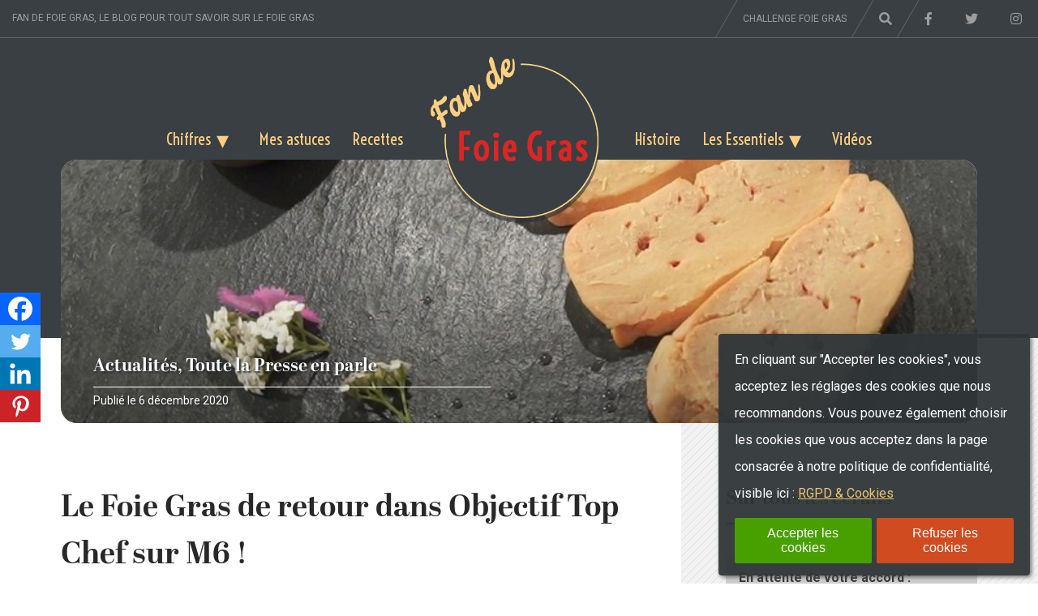

--- FILE ---
content_type: text/html; charset=UTF-8
request_url: https://fandefoiegras.fr/le-foie-gras-est-de-retour-dans-objectif-top-chef-sur-m6/
body_size: 68898
content:
<!DOCTYPE html>
<html lang="fr-FR">
<head>
<meta charset="UTF-8" />
<meta name="viewport" content="width=device-width, initial-scale=1" />

<meta name='robots' content='index, follow, max-image-preview:large, max-snippet:-1, max-video-preview:-1' />

	<!-- This site is optimized with the Yoast SEO plugin v26.7 - https://yoast.com/wordpress/plugins/seo/ -->
	<title>Le Foie Gras de retour dans Objectif Top Chef sur M6 ! - Fan de Foie Gras</title>
	<meta name="description" content="Le Foie Gras de France fait son retour lundi 7 décembre sur M6 dans Objectif Top Chef ! Rendez-vous à 18h40 avec le Chef Philippe Etchebest." />
	<link rel="canonical" href="https://fandefoiegras.fr/le-foie-gras-est-de-retour-dans-objectif-top-chef-sur-m6/" />
	<meta property="og:locale" content="fr_FR" />
	<meta property="og:type" content="article" />
	<meta property="og:title" content="Le Foie Gras de retour dans Objectif Top Chef sur M6 !" />
	<meta property="og:description" content="Rendez-vous lundi à 18h40 sur M6" />
	<meta property="og:url" content="https://fandefoiegras.fr/le-foie-gras-est-de-retour-dans-objectif-top-chef-sur-m6/" />
	<meta property="og:site_name" content="Fan de Foie Gras" />
	<meta property="article:published_time" content="2020-12-06T10:00:13+00:00" />
	<meta property="og:image" content="https://fandefoiegras.fr/wp-content/uploads/2020/12/1200x630-2.jpg" />
	<meta property="og:image:width" content="1683" />
	<meta property="og:image:height" content="883" />
	<meta property="og:image:type" content="image/jpeg" />
	<meta name="author" content="BlogDuFoieGras" />
	<meta name="twitter:card" content="summary_large_image" />
	<meta name="twitter:title" content="Le Foie Gras de retour dans Objectif Top Chef sur M6 !" />
	<meta name="twitter:description" content="Rendez-vous lundi à 18h40 sur M6" />
	<meta name="twitter:image" content="https://fandefoiegras.fr/wp-content/uploads/2020/12/1024x512-2.jpg" />
	<script type="application/ld+json" class="yoast-schema-graph">{"@context":"https://schema.org","@graph":[{"@type":"Article","@id":"https://fandefoiegras.fr/le-foie-gras-est-de-retour-dans-objectif-top-chef-sur-m6/#article","isPartOf":{"@id":"https://fandefoiegras.fr/le-foie-gras-est-de-retour-dans-objectif-top-chef-sur-m6/"},"author":{"name":"BlogDuFoieGras","@id":"https://fandefoiegras.fr/#/schema/person/9b339c537dfd1d92cb9959284f54fd52"},"headline":"Le Foie Gras de retour dans Objectif Top Chef sur M6 !","datePublished":"2020-12-06T10:00:13+00:00","mainEntityOfPage":{"@id":"https://fandefoiegras.fr/le-foie-gras-est-de-retour-dans-objectif-top-chef-sur-m6/"},"wordCount":103,"image":{"@id":"https://fandefoiegras.fr/le-foie-gras-est-de-retour-dans-objectif-top-chef-sur-m6/#primaryimage"},"thumbnailUrl":"https://fandefoiegras.fr/wp-content/uploads/2020/12/1080x1080-1.jpg","articleSection":["Actualités","Toute la Presse en parle"],"inLanguage":"fr-FR"},{"@type":"WebPage","@id":"https://fandefoiegras.fr/le-foie-gras-est-de-retour-dans-objectif-top-chef-sur-m6/","url":"https://fandefoiegras.fr/le-foie-gras-est-de-retour-dans-objectif-top-chef-sur-m6/","name":"Le Foie Gras de retour dans Objectif Top Chef sur M6 ! - Fan de Foie Gras","isPartOf":{"@id":"https://fandefoiegras.fr/#website"},"primaryImageOfPage":{"@id":"https://fandefoiegras.fr/le-foie-gras-est-de-retour-dans-objectif-top-chef-sur-m6/#primaryimage"},"image":{"@id":"https://fandefoiegras.fr/le-foie-gras-est-de-retour-dans-objectif-top-chef-sur-m6/#primaryimage"},"thumbnailUrl":"https://fandefoiegras.fr/wp-content/uploads/2020/12/1080x1080-1.jpg","datePublished":"2020-12-06T10:00:13+00:00","author":{"@id":"https://fandefoiegras.fr/#/schema/person/9b339c537dfd1d92cb9959284f54fd52"},"description":"Le Foie Gras de France fait son retour lundi 7 décembre sur M6 dans Objectif Top Chef ! Rendez-vous à 18h40 avec le Chef Philippe Etchebest.","breadcrumb":{"@id":"https://fandefoiegras.fr/le-foie-gras-est-de-retour-dans-objectif-top-chef-sur-m6/#breadcrumb"},"inLanguage":"fr-FR","potentialAction":[{"@type":"ReadAction","target":["https://fandefoiegras.fr/le-foie-gras-est-de-retour-dans-objectif-top-chef-sur-m6/"]}]},{"@type":"ImageObject","inLanguage":"fr-FR","@id":"https://fandefoiegras.fr/le-foie-gras-est-de-retour-dans-objectif-top-chef-sur-m6/#primaryimage","url":"https://fandefoiegras.fr/wp-content/uploads/2020/12/1080x1080-1.jpg","contentUrl":"https://fandefoiegras.fr/wp-content/uploads/2020/12/1080x1080-1.jpg","width":924,"height":924},{"@type":"BreadcrumbList","@id":"https://fandefoiegras.fr/le-foie-gras-est-de-retour-dans-objectif-top-chef-sur-m6/#breadcrumb","itemListElement":[{"@type":"ListItem","position":1,"name":"Accueil","item":"https://fandefoiegras.fr/"},{"@type":"ListItem","position":2,"name":"Le Foie Gras de retour dans Objectif Top Chef sur M6 !"}]},{"@type":"WebSite","@id":"https://fandefoiegras.fr/#website","url":"https://fandefoiegras.fr/","name":"Fan de Foie Gras","description":"Fan de Foie Gras, le Blog pour tout savoir sur le Foie Gras","potentialAction":[{"@type":"SearchAction","target":{"@type":"EntryPoint","urlTemplate":"https://fandefoiegras.fr/?s={search_term_string}"},"query-input":{"@type":"PropertyValueSpecification","valueRequired":true,"valueName":"search_term_string"}}],"inLanguage":"fr-FR"},{"@type":"Person","@id":"https://fandefoiegras.fr/#/schema/person/9b339c537dfd1d92cb9959284f54fd52","name":"BlogDuFoieGras","image":{"@type":"ImageObject","inLanguage":"fr-FR","@id":"https://fandefoiegras.fr/#/schema/person/image/","url":"https://secure.gravatar.com/avatar/44a8776a92f44222bb56dc072f8dea72ebe0676e68e3e4e2786a006b2b9d18b5?s=96&d=mm&r=g","contentUrl":"https://secure.gravatar.com/avatar/44a8776a92f44222bb56dc072f8dea72ebe0676e68e3e4e2786a006b2b9d18b5?s=96&d=mm&r=g","caption":"BlogDuFoieGras"},"url":"https://fandefoiegras.fr/author/blogdufoiegras/"}]}</script>
	<!-- / Yoast SEO plugin. -->


<link rel='dns-prefetch' href='//use.fontawesome.com' />
<link rel="alternate" title="oEmbed (JSON)" type="application/json+oembed" href="https://fandefoiegras.fr/wp-json/oembed/1.0/embed?url=https%3A%2F%2Ffandefoiegras.fr%2Fle-foie-gras-est-de-retour-dans-objectif-top-chef-sur-m6%2F" />
<link rel="alternate" title="oEmbed (XML)" type="text/xml+oembed" href="https://fandefoiegras.fr/wp-json/oembed/1.0/embed?url=https%3A%2F%2Ffandefoiegras.fr%2Fle-foie-gras-est-de-retour-dans-objectif-top-chef-sur-m6%2F&#038;format=xml" />
<style id='wp-img-auto-sizes-contain-inline-css' type='text/css'>
img:is([sizes=auto i],[sizes^="auto," i]){contain-intrinsic-size:3000px 1500px}
/*# sourceURL=wp-img-auto-sizes-contain-inline-css */
</style>
<style id='wp-emoji-styles-inline-css' type='text/css'>

	img.wp-smiley, img.emoji {
		display: inline !important;
		border: none !important;
		box-shadow: none !important;
		height: 1em !important;
		width: 1em !important;
		margin: 0 0.07em !important;
		vertical-align: -0.1em !important;
		background: none !important;
		padding: 0 !important;
	}
/*# sourceURL=wp-emoji-styles-inline-css */
</style>
<link rel='stylesheet' id='wp-block-library-css' href='https://fandefoiegras.fr/wp-includes/css/dist/block-library/style.min.css?ver=6.9' type='text/css' media='all' />
<style id='global-styles-inline-css' type='text/css'>
:root{--wp--preset--aspect-ratio--square: 1;--wp--preset--aspect-ratio--4-3: 4/3;--wp--preset--aspect-ratio--3-4: 3/4;--wp--preset--aspect-ratio--3-2: 3/2;--wp--preset--aspect-ratio--2-3: 2/3;--wp--preset--aspect-ratio--16-9: 16/9;--wp--preset--aspect-ratio--9-16: 9/16;--wp--preset--color--black: #000000;--wp--preset--color--cyan-bluish-gray: #abb8c3;--wp--preset--color--white: #ffffff;--wp--preset--color--pale-pink: #f78da7;--wp--preset--color--vivid-red: #cf2e2e;--wp--preset--color--luminous-vivid-orange: #ff6900;--wp--preset--color--luminous-vivid-amber: #fcb900;--wp--preset--color--light-green-cyan: #7bdcb5;--wp--preset--color--vivid-green-cyan: #00d084;--wp--preset--color--pale-cyan-blue: #8ed1fc;--wp--preset--color--vivid-cyan-blue: #0693e3;--wp--preset--color--vivid-purple: #9b51e0;--wp--preset--gradient--vivid-cyan-blue-to-vivid-purple: linear-gradient(135deg,rgb(6,147,227) 0%,rgb(155,81,224) 100%);--wp--preset--gradient--light-green-cyan-to-vivid-green-cyan: linear-gradient(135deg,rgb(122,220,180) 0%,rgb(0,208,130) 100%);--wp--preset--gradient--luminous-vivid-amber-to-luminous-vivid-orange: linear-gradient(135deg,rgb(252,185,0) 0%,rgb(255,105,0) 100%);--wp--preset--gradient--luminous-vivid-orange-to-vivid-red: linear-gradient(135deg,rgb(255,105,0) 0%,rgb(207,46,46) 100%);--wp--preset--gradient--very-light-gray-to-cyan-bluish-gray: linear-gradient(135deg,rgb(238,238,238) 0%,rgb(169,184,195) 100%);--wp--preset--gradient--cool-to-warm-spectrum: linear-gradient(135deg,rgb(74,234,220) 0%,rgb(151,120,209) 20%,rgb(207,42,186) 40%,rgb(238,44,130) 60%,rgb(251,105,98) 80%,rgb(254,248,76) 100%);--wp--preset--gradient--blush-light-purple: linear-gradient(135deg,rgb(255,206,236) 0%,rgb(152,150,240) 100%);--wp--preset--gradient--blush-bordeaux: linear-gradient(135deg,rgb(254,205,165) 0%,rgb(254,45,45) 50%,rgb(107,0,62) 100%);--wp--preset--gradient--luminous-dusk: linear-gradient(135deg,rgb(255,203,112) 0%,rgb(199,81,192) 50%,rgb(65,88,208) 100%);--wp--preset--gradient--pale-ocean: linear-gradient(135deg,rgb(255,245,203) 0%,rgb(182,227,212) 50%,rgb(51,167,181) 100%);--wp--preset--gradient--electric-grass: linear-gradient(135deg,rgb(202,248,128) 0%,rgb(113,206,126) 100%);--wp--preset--gradient--midnight: linear-gradient(135deg,rgb(2,3,129) 0%,rgb(40,116,252) 100%);--wp--preset--font-size--small: 13px;--wp--preset--font-size--medium: 20px;--wp--preset--font-size--large: 36px;--wp--preset--font-size--x-large: 42px;--wp--preset--spacing--20: 0.44rem;--wp--preset--spacing--30: 0.67rem;--wp--preset--spacing--40: 1rem;--wp--preset--spacing--50: 1.5rem;--wp--preset--spacing--60: 2.25rem;--wp--preset--spacing--70: 3.38rem;--wp--preset--spacing--80: 5.06rem;--wp--preset--shadow--natural: 6px 6px 9px rgba(0, 0, 0, 0.2);--wp--preset--shadow--deep: 12px 12px 50px rgba(0, 0, 0, 0.4);--wp--preset--shadow--sharp: 6px 6px 0px rgba(0, 0, 0, 0.2);--wp--preset--shadow--outlined: 6px 6px 0px -3px rgb(255, 255, 255), 6px 6px rgb(0, 0, 0);--wp--preset--shadow--crisp: 6px 6px 0px rgb(0, 0, 0);}:where(.is-layout-flex){gap: 0.5em;}:where(.is-layout-grid){gap: 0.5em;}body .is-layout-flex{display: flex;}.is-layout-flex{flex-wrap: wrap;align-items: center;}.is-layout-flex > :is(*, div){margin: 0;}body .is-layout-grid{display: grid;}.is-layout-grid > :is(*, div){margin: 0;}:where(.wp-block-columns.is-layout-flex){gap: 2em;}:where(.wp-block-columns.is-layout-grid){gap: 2em;}:where(.wp-block-post-template.is-layout-flex){gap: 1.25em;}:where(.wp-block-post-template.is-layout-grid){gap: 1.25em;}.has-black-color{color: var(--wp--preset--color--black) !important;}.has-cyan-bluish-gray-color{color: var(--wp--preset--color--cyan-bluish-gray) !important;}.has-white-color{color: var(--wp--preset--color--white) !important;}.has-pale-pink-color{color: var(--wp--preset--color--pale-pink) !important;}.has-vivid-red-color{color: var(--wp--preset--color--vivid-red) !important;}.has-luminous-vivid-orange-color{color: var(--wp--preset--color--luminous-vivid-orange) !important;}.has-luminous-vivid-amber-color{color: var(--wp--preset--color--luminous-vivid-amber) !important;}.has-light-green-cyan-color{color: var(--wp--preset--color--light-green-cyan) !important;}.has-vivid-green-cyan-color{color: var(--wp--preset--color--vivid-green-cyan) !important;}.has-pale-cyan-blue-color{color: var(--wp--preset--color--pale-cyan-blue) !important;}.has-vivid-cyan-blue-color{color: var(--wp--preset--color--vivid-cyan-blue) !important;}.has-vivid-purple-color{color: var(--wp--preset--color--vivid-purple) !important;}.has-black-background-color{background-color: var(--wp--preset--color--black) !important;}.has-cyan-bluish-gray-background-color{background-color: var(--wp--preset--color--cyan-bluish-gray) !important;}.has-white-background-color{background-color: var(--wp--preset--color--white) !important;}.has-pale-pink-background-color{background-color: var(--wp--preset--color--pale-pink) !important;}.has-vivid-red-background-color{background-color: var(--wp--preset--color--vivid-red) !important;}.has-luminous-vivid-orange-background-color{background-color: var(--wp--preset--color--luminous-vivid-orange) !important;}.has-luminous-vivid-amber-background-color{background-color: var(--wp--preset--color--luminous-vivid-amber) !important;}.has-light-green-cyan-background-color{background-color: var(--wp--preset--color--light-green-cyan) !important;}.has-vivid-green-cyan-background-color{background-color: var(--wp--preset--color--vivid-green-cyan) !important;}.has-pale-cyan-blue-background-color{background-color: var(--wp--preset--color--pale-cyan-blue) !important;}.has-vivid-cyan-blue-background-color{background-color: var(--wp--preset--color--vivid-cyan-blue) !important;}.has-vivid-purple-background-color{background-color: var(--wp--preset--color--vivid-purple) !important;}.has-black-border-color{border-color: var(--wp--preset--color--black) !important;}.has-cyan-bluish-gray-border-color{border-color: var(--wp--preset--color--cyan-bluish-gray) !important;}.has-white-border-color{border-color: var(--wp--preset--color--white) !important;}.has-pale-pink-border-color{border-color: var(--wp--preset--color--pale-pink) !important;}.has-vivid-red-border-color{border-color: var(--wp--preset--color--vivid-red) !important;}.has-luminous-vivid-orange-border-color{border-color: var(--wp--preset--color--luminous-vivid-orange) !important;}.has-luminous-vivid-amber-border-color{border-color: var(--wp--preset--color--luminous-vivid-amber) !important;}.has-light-green-cyan-border-color{border-color: var(--wp--preset--color--light-green-cyan) !important;}.has-vivid-green-cyan-border-color{border-color: var(--wp--preset--color--vivid-green-cyan) !important;}.has-pale-cyan-blue-border-color{border-color: var(--wp--preset--color--pale-cyan-blue) !important;}.has-vivid-cyan-blue-border-color{border-color: var(--wp--preset--color--vivid-cyan-blue) !important;}.has-vivid-purple-border-color{border-color: var(--wp--preset--color--vivid-purple) !important;}.has-vivid-cyan-blue-to-vivid-purple-gradient-background{background: var(--wp--preset--gradient--vivid-cyan-blue-to-vivid-purple) !important;}.has-light-green-cyan-to-vivid-green-cyan-gradient-background{background: var(--wp--preset--gradient--light-green-cyan-to-vivid-green-cyan) !important;}.has-luminous-vivid-amber-to-luminous-vivid-orange-gradient-background{background: var(--wp--preset--gradient--luminous-vivid-amber-to-luminous-vivid-orange) !important;}.has-luminous-vivid-orange-to-vivid-red-gradient-background{background: var(--wp--preset--gradient--luminous-vivid-orange-to-vivid-red) !important;}.has-very-light-gray-to-cyan-bluish-gray-gradient-background{background: var(--wp--preset--gradient--very-light-gray-to-cyan-bluish-gray) !important;}.has-cool-to-warm-spectrum-gradient-background{background: var(--wp--preset--gradient--cool-to-warm-spectrum) !important;}.has-blush-light-purple-gradient-background{background: var(--wp--preset--gradient--blush-light-purple) !important;}.has-blush-bordeaux-gradient-background{background: var(--wp--preset--gradient--blush-bordeaux) !important;}.has-luminous-dusk-gradient-background{background: var(--wp--preset--gradient--luminous-dusk) !important;}.has-pale-ocean-gradient-background{background: var(--wp--preset--gradient--pale-ocean) !important;}.has-electric-grass-gradient-background{background: var(--wp--preset--gradient--electric-grass) !important;}.has-midnight-gradient-background{background: var(--wp--preset--gradient--midnight) !important;}.has-small-font-size{font-size: var(--wp--preset--font-size--small) !important;}.has-medium-font-size{font-size: var(--wp--preset--font-size--medium) !important;}.has-large-font-size{font-size: var(--wp--preset--font-size--large) !important;}.has-x-large-font-size{font-size: var(--wp--preset--font-size--x-large) !important;}
/*# sourceURL=global-styles-inline-css */
</style>

<style id='classic-theme-styles-inline-css' type='text/css'>
/*! This file is auto-generated */
.wp-block-button__link{color:#fff;background-color:#32373c;border-radius:9999px;box-shadow:none;text-decoration:none;padding:calc(.667em + 2px) calc(1.333em + 2px);font-size:1.125em}.wp-block-file__button{background:#32373c;color:#fff;text-decoration:none}
/*# sourceURL=/wp-includes/css/classic-themes.min.css */
</style>
<link rel='stylesheet' id='wpmf-gallery-popup-style-css' href='https://fandefoiegras.fr/wp-content/plugins/wp-media-folder/assets/css/display-gallery/magnific-popup.css?ver=0.9.9' type='text/css' media='all' />
<style id='font-awesome-svg-styles-default-inline-css' type='text/css'>
.svg-inline--fa {
  display: inline-block;
  height: 1em;
  overflow: visible;
  vertical-align: -.125em;
}
/*# sourceURL=font-awesome-svg-styles-default-inline-css */
</style>
<link rel='stylesheet' id='font-awesome-svg-styles-css' href='https://fandefoiegras.fr/wp-content/uploads/font-awesome/v5.15.4/css/svg-with-js.css' type='text/css' media='all' />
<style id='font-awesome-svg-styles-inline-css' type='text/css'>
   .wp-block-font-awesome-icon svg::before,
   .wp-rich-text-font-awesome-icon svg::before {content: unset;}
/*# sourceURL=font-awesome-svg-styles-inline-css */
</style>
<link rel='stylesheet' id='contact-form-7-css' href='https://fandefoiegras.fr/wp-content/plugins/contact-form-7/includes/css/styles.css?ver=6.1.4' type='text/css' media='all' />
<style id='contact-form-7-inline-css' type='text/css'>
.wpcf7 .wpcf7-recaptcha iframe {margin-bottom: 0;}.wpcf7 .wpcf7-recaptcha[data-align="center"] > div {margin: 0 auto;}.wpcf7 .wpcf7-recaptcha[data-align="right"] > div {margin: 0 0 0 auto;}
/*# sourceURL=contact-form-7-inline-css */
</style>
<link rel='stylesheet' id='pvfw-modaal-css' href='https://fandefoiegras.fr/wp-content/plugins/pdf-viewer-for-wordpress/tnc-resources/modaal.min.css?ver=12.5.5' type='text/css' media='all' />
<link rel='stylesheet' id='font-awesome-official-css' href='https://use.fontawesome.com/releases/v5.15.4/css/all.css' type='text/css' media='all' integrity="sha384-DyZ88mC6Up2uqS4h/KRgHuoeGwBcD4Ng9SiP4dIRy0EXTlnuz47vAwmeGwVChigm" crossorigin="anonymous" />
<link rel='stylesheet' id='dearpdf-style-css' href='https://fandefoiegras.fr/wp-content/plugins/dearpdf-pro/assets/css/dearpdf.min.css?ver=2.0.71' type='text/css' media='all' />
<link rel='stylesheet' id='wpca-frontend-0-css' href='https://fandefoiegras.fr/wp-content/plugins/wp-cookie-allow/modules/core/css/wpca-core.min.css?ver=3.4.10' type='text/css' media='all' />
<link rel='stylesheet' id='wpca-frontend-1-css' href='https://fandefoiegras.fr/wp-content/plugins/wp-cookie-allow/modules/automate-replace/css/wpca-automate-replace.min.css?ver=3.4.10' type='text/css' media='all' />
<link rel='stylesheet' id='wpca-frontend-css' href='https://fandefoiegras.fr/wp-content/plugins/wp-cookie-allow/modules/frontend/css/wpca-frontend.min.css?ver=3.4.10' type='text/css' media='all' />
<style id='wpca-frontend-inline-css' type='text/css'>
/* WeePie Cookie Allow Plugin - V3.4.10 */
button.wpca-btn-accept{background:rgba(72,160,0,1);color:#FFFFFF}
button.wpca-btn-accept:hover,button.wpca-btn-accept:focus,button.wpca-btn-accept:active{background:rgba(234,188,79,1);color:#FFFFFF}
button.wpca-btn-decline{background:rgba(208,76,32, 1); color:#FFFFFF}
button.wpca-btn-decline:hover,button.wpca-btn-decline:focus,button.wpca-btn-decline:active{background:rgba(209,58,8,1);color:#FFFFFF}
button.wpca-btn-reset-consent{background:rgba(208,76,32,1);color:#FFFFFF}
button.wpca-btn-reset-consent:hover,button.wpca-btn-reset-consent:focus,button.wpca-btn-reset-consent:active{background:rgba(209,58,8,1);color:#FFFFFF}
button.wpca-btn-delete-consent{background:rgba(255,165,0,1);color:#FFFFFF}
button.wpca-btn-delete-consent:hover,button.wpca-btn-delete-consent:focus,button.wpca-btn-delete-consent:active{background:rgba(247,136,0,1);color:#FFFFFF}
button.wpca-btn-cc-settings{background:rgba(204,204,204,1);color:#FFFFFF}
button.wpca-btn-cc-settings:hover,button.wpca-btn-cc-settings:focus,button.wpca-btn-cc-settings:active{background:rgba(185,184,184,1);color:#FFFFFF}
#wpca-popup-modal{max-width:calc(100% - 80px);max-height:calc(100% - 80px)}
.wpca-cc-sett-box{background-color:#ECECEC;border-radius:0px;padding:20px;color:#444444}
.wpca-cc-sett-box *{color:#444444}
.wpca-cc-sett-box a{color:#7DE047}
.wpca-cc-sett-box a{color:#54CB2E}
.wpca-cc-sett-box .wpca-btn-accept{background:rgba(61,159,196,1);color:#FFFFFF}
.wpca-cc-sett-box .wpca-btn-accept:hover,.wpca-cc-sett-box .wpca-btn-accept:focus,.wpca-cc-sett-box .wpca-btn-accept:active {background:rgba(33,152,196,1);color:#FFFFFF}
.wpca-cc-sett-box .wpca-btn-cc-save-sett{background:rgba(61,159,196,1);color:#FFFFFF}
.wpca-cc-sett-box .wpca-btn-cc-save-sett:hover,.wpca-cc-sett-box .wpca-btn-cc-save-sett:focus,.wpca-cc-sett-box .wpca-btn-cc-save-sett:active{background:rgba(33,152,196,1);color:#FFFFFF}
.wpie-switch label{width:50px;height:20px;top:0px}
.wpie-switch-slider{border-radius:20px;background-color:#CCCCCC}
.wpie-switch-slider:before{height:14px;width:14px;background-color:#FFFFFF}
input:checked+.wpie-switch-slider{background-color:#7CDF46}
input:checked+.wpie-switch-slider:before{background-color:#FFFFFF;-webkit-transform: translateX(30px);-ms-transform: translateX(30px);transform: translateX(30px)}
input:disabled:checked+.wpie-switch-slider{background-color:#CCCCCC}
input:disabled:checked+.wpie-switch-slider:before{background-color:#a7a3a3}
#wpca-box{width:30%;min-height:10%;border-radius:4px;margin:10px;}
#wpca-box{background:rgba(48,53,56,0.95);filter: alpha(opacity=95);}
#wpca-box-content, #wpca-box-content > p{color:#FFFFFF}
#wpca-box a{color:#eac570}
#wpca-box a:hover{color:#eabc4f}
#wpca-trans-layer{background:#000000;opacity:0.75;filter:alpha(opacity=75);}
.wpca-replacement-elem{min-width:20px;min-height:20px}
#wpca-reconsider-icon{bottom:17px}
#wpca-reconsider-icon svg{width:35px;height:35px}
#wpca-reconsider-icon.wpca-rci-bl{left:17px}
#wpca-reconsider-icon.wpca-rci-br{right:17px}
@media screen and (max-width: 640px) {
#wpca-reconsider-icon{bottom:calc(0.5 * 17px)}
#wpca-reconsider-icon svg{width:max(10px, calc(0.8 * 35px));height:max(10px, calc(0.8 * 35px))}
#wpca-reconsider-icon.wpca-rci-bl{left:calc(0.5 * 17px)}
#wpca-reconsider-icon.wpca-rci-br{right:calc(0.5 * 17px)}
}
/*# sourceURL=wpca-frontend-inline-css */
</style>
<link rel='stylesheet' id='fancybox-css' href='https://fandefoiegras.fr/wp-content/plugins/easy-fancybox/fancybox/1.5.4/jquery.fancybox.min.css?ver=6.9' type='text/css' media='screen' />
<link rel='stylesheet' id='heateor_sss_frontend_css-css' href='https://fandefoiegras.fr/wp-content/plugins/sassy-social-share/public/css/sassy-social-share-public.css?ver=3.3.79' type='text/css' media='all' />
<style id='heateor_sss_frontend_css-inline-css' type='text/css'>
.heateor_sss_button_instagram span.heateor_sss_svg,a.heateor_sss_instagram span.heateor_sss_svg{background:radial-gradient(circle at 30% 107%,#fdf497 0,#fdf497 5%,#fd5949 45%,#d6249f 60%,#285aeb 90%)}.heateor_sss_horizontal_sharing .heateor_sss_svg,.heateor_sss_standard_follow_icons_container .heateor_sss_svg{color:#fff;border-width:0px;border-style:solid;border-color:transparent}.heateor_sss_horizontal_sharing .heateorSssTCBackground{color:#666}.heateor_sss_horizontal_sharing span.heateor_sss_svg:hover,.heateor_sss_standard_follow_icons_container span.heateor_sss_svg:hover{border-color:transparent;}.heateor_sss_vertical_sharing span.heateor_sss_svg,.heateor_sss_floating_follow_icons_container span.heateor_sss_svg{color:#fff;border-width:0px;border-style:solid;border-color:transparent;}.heateor_sss_vertical_sharing .heateorSssTCBackground{color:#666;}.heateor_sss_vertical_sharing span.heateor_sss_svg:hover,.heateor_sss_floating_follow_icons_container span.heateor_sss_svg:hover{border-color:transparent;}@media screen and (max-width:783px) {.heateor_sss_vertical_sharing{display:none!important}}
/*# sourceURL=heateor_sss_frontend_css-inline-css */
</style>
<link rel='stylesheet' id='font-awesome-official-v4shim-css' href='https://use.fontawesome.com/releases/v5.15.4/css/v4-shims.css' type='text/css' media='all' integrity="sha384-Vq76wejb3QJM4nDatBa5rUOve+9gkegsjCebvV/9fvXlGWo4HCMR4cJZjjcF6Viv" crossorigin="anonymous" />
<style id='font-awesome-official-v4shim-inline-css' type='text/css'>
@font-face {
font-family: "FontAwesome";
font-display: block;
src: url("https://use.fontawesome.com/releases/v5.15.4/webfonts/fa-brands-400.eot"),
		url("https://use.fontawesome.com/releases/v5.15.4/webfonts/fa-brands-400.eot?#iefix") format("embedded-opentype"),
		url("https://use.fontawesome.com/releases/v5.15.4/webfonts/fa-brands-400.woff2") format("woff2"),
		url("https://use.fontawesome.com/releases/v5.15.4/webfonts/fa-brands-400.woff") format("woff"),
		url("https://use.fontawesome.com/releases/v5.15.4/webfonts/fa-brands-400.ttf") format("truetype"),
		url("https://use.fontawesome.com/releases/v5.15.4/webfonts/fa-brands-400.svg#fontawesome") format("svg");
}

@font-face {
font-family: "FontAwesome";
font-display: block;
src: url("https://use.fontawesome.com/releases/v5.15.4/webfonts/fa-solid-900.eot"),
		url("https://use.fontawesome.com/releases/v5.15.4/webfonts/fa-solid-900.eot?#iefix") format("embedded-opentype"),
		url("https://use.fontawesome.com/releases/v5.15.4/webfonts/fa-solid-900.woff2") format("woff2"),
		url("https://use.fontawesome.com/releases/v5.15.4/webfonts/fa-solid-900.woff") format("woff"),
		url("https://use.fontawesome.com/releases/v5.15.4/webfonts/fa-solid-900.ttf") format("truetype"),
		url("https://use.fontawesome.com/releases/v5.15.4/webfonts/fa-solid-900.svg#fontawesome") format("svg");
}

@font-face {
font-family: "FontAwesome";
font-display: block;
src: url("https://use.fontawesome.com/releases/v5.15.4/webfonts/fa-regular-400.eot"),
		url("https://use.fontawesome.com/releases/v5.15.4/webfonts/fa-regular-400.eot?#iefix") format("embedded-opentype"),
		url("https://use.fontawesome.com/releases/v5.15.4/webfonts/fa-regular-400.woff2") format("woff2"),
		url("https://use.fontawesome.com/releases/v5.15.4/webfonts/fa-regular-400.woff") format("woff"),
		url("https://use.fontawesome.com/releases/v5.15.4/webfonts/fa-regular-400.ttf") format("truetype"),
		url("https://use.fontawesome.com/releases/v5.15.4/webfonts/fa-regular-400.svg#fontawesome") format("svg");
unicode-range: U+F004-F005,U+F007,U+F017,U+F022,U+F024,U+F02E,U+F03E,U+F044,U+F057-F059,U+F06E,U+F070,U+F075,U+F07B-F07C,U+F080,U+F086,U+F089,U+F094,U+F09D,U+F0A0,U+F0A4-F0A7,U+F0C5,U+F0C7-F0C8,U+F0E0,U+F0EB,U+F0F3,U+F0F8,U+F0FE,U+F111,U+F118-F11A,U+F11C,U+F133,U+F144,U+F146,U+F14A,U+F14D-F14E,U+F150-F152,U+F15B-F15C,U+F164-F165,U+F185-F186,U+F191-F192,U+F1AD,U+F1C1-F1C9,U+F1CD,U+F1D8,U+F1E3,U+F1EA,U+F1F6,U+F1F9,U+F20A,U+F247-F249,U+F24D,U+F254-F25B,U+F25D,U+F267,U+F271-F274,U+F279,U+F28B,U+F28D,U+F2B5-F2B6,U+F2B9,U+F2BB,U+F2BD,U+F2C1-F2C2,U+F2D0,U+F2D2,U+F2DC,U+F2ED,U+F328,U+F358-F35B,U+F3A5,U+F3D1,U+F410,U+F4AD;
}
/*# sourceURL=font-awesome-official-v4shim-inline-css */
</style>
<script type="text/javascript" src="https://fandefoiegras.fr/wp-includes/js/jquery/jquery.min.js?ver=3.7.1" id="jquery-core-js"></script>
<script type="text/javascript" src="https://fandefoiegras.fr/wp-includes/js/jquery/jquery-migrate.min.js?ver=3.4.1" id="jquery-migrate-js"></script>
<link rel="https://api.w.org/" href="https://fandefoiegras.fr/wp-json/" /><link rel="alternate" title="JSON" type="application/json" href="https://fandefoiegras.fr/wp-json/wp/v2/posts/14656" /><link rel="EditURI" type="application/rsd+xml" title="RSD" href="https://fandefoiegras.fr/xmlrpc.php?rsd" />
<meta name="generator" content="WordPress 6.9" />
<link rel='shortlink' href='https://fandefoiegras.fr/?p=14656' />
<style type='text/css'>
				iframe.pvfw-pdf-viewer-frame{
					border: 0px;
				}
				@media screen and (max-width: 799px) {
					iframe.pvfw-pdf-viewer-frame{
						height: 400px;
					}
				}</style><script data-cfasync="false"> var dearPdfLocation = "https://fandefoiegras.fr/wp-content/plugins/dearpdf-pro/assets/"; var dearpdfWPGlobal = {"text":{"blank":""},"viewerType":"reader","is3D":true,"pageScale":"auto","height":"auto","mobileViewerType":"auto","backgroundColor":"transparent","backgroundImage":"","showDownloadControl":true,"sideMenuOverlay":true,"readDirection":"ltr","disableRange":false,"has3DCover":true,"enableSound":true,"color3DCover":"#777","controlsPosition":"top","rangeChunkSize":"524288","maxTextureSize":"3200","pageMode":"auto","singlePageMode":"auto","pdfVersion":"default","autoPDFLinktoViewer":false,"attachmentLightbox":"true","duration":"800","paddingLeft":"15","paddingRight":"15","paddingTop":"20","paddingBottom":"20","moreControls":"download,pageMode,startPage,endPage,sound","hideControls":"pageMode,startPage,endPage,sound"};</script><link rel="icon" href="https://fandefoiegras.fr/wp-content/uploads/2021/10/iconelogo-150x150.png" sizes="32x32" />
<link rel="icon" href="https://fandefoiegras.fr/wp-content/uploads/2021/10/iconelogo-300x300.png" sizes="192x192" />
<link rel="apple-touch-icon" href="https://fandefoiegras.fr/wp-content/uploads/2021/10/iconelogo-300x300.png" />
<meta name="msapplication-TileImage" content="https://fandefoiegras.fr/wp-content/uploads/2021/10/iconelogo-300x300.png" />
		<style type="text/css" id="wp-custom-css">
			/* Icon share */
.dp-element div .dp-icon-share{
	display:none;
	
}		</style>
		<script  src="https://fandefoiegras.fr/wp-content/themes/fande/js/jquery.min.js"></script>
<link rel="preconnect" href="https://fonts.googleapis.com">
<link rel="preconnect" href="https://fonts.gstatic.com" crossorigin>
<link href="https://fonts.googleapis.com/css2?family=Roboto:wght@400;700&family=Voltaire&display=swap" rel="stylesheet">
<link rel="stylesheet" href="https://use.typekit.net/eih2txo.css">

	
	
	
<link rel="stylesheet" type="text/css" media="all" href="https://fandefoiegras.fr/wp-content/themes/fande/css/swiper.min.css" />
<link rel="stylesheet" type="text/css" media="all" href="https://fandefoiegras.fr/wp-content/themes/fande/style.css" />
	
<script src="https://fandefoiegras.fr/wp-content/themes/fande/js/swiper.min.js"></script>


</head>
<body  class="wp-singular post-template-default single single-post postid-14656 single-format-standard wp-theme-fande">
<div class="header">
   <div class="topbar">
	   <div class="topleft">Fan de Foie Gras, le Blog pour tout savoir sur le Foie Gras</div>
	<div class="topright">
	<div class="groupe">
	<a href="https://fandefoiegras.fr/challenge-foie-gras-des-jeunes-createurs-culinaires/" class="border challengefoiegras">Challenge foie gras</a>
	<a href="#"  class="border searchtopbar"><i class="fas fa-search"></i></a>
	<a href="https://www.facebook.com/FandeFoieGras" target="_blank" class="border"><i class="fab fa-facebook-f"></i></a>
	<a href="https://twitter.com/FandeFoieGras" target="_blank" ><i class="fab fa-twitter"></i></a>
	<a href="https://www.instagram.com/fandefoiegras/" target="_blank"><i class="fab fa-instagram"></i></a>
	</div>
	</div>
	
	   
	   <div class="search_bar" >
    <form  method="get" autocomplete="off" action="https://fandefoiegras.fr/">
        <div class="champsearch"><input type="text" name="s" placeholder="Votre recherche..." id="keyword" class="input_search" onkeyup="fetch()"><i class="loadersearch fas fa-circle-notch"></i></div>
        <button>Valider</button>
    </form>
   
</div>



	   
	   
	   
	
	</div>
    
  <div class="menu-header"><ul id="menu-menu-home" class="menu"><li id="menu-item-6825" class="menu-item menu-item-type-custom menu-item-object-custom menu-item-has-children menu-item-6825"><a href="#">Chiffres</a>
<ul class="sub-menu">
	<li id="menu-item-12465" class="menu-item menu-item-type-post_type menu-item-object-page menu-item-12465"><a href="https://fandefoiegras.fr/chiffres-cles-du-foie-gras-et-du-magret-en-france/">Chiffres clés 2025</a></li>
	<li id="menu-item-12457" class="menu-item menu-item-type-post_type menu-item-object-page menu-item-12457"><a href="https://fandefoiegras.fr/le-foie-gras-lindetronable-des-fetes-de-fin-dannee-en-france/">Enquête exclusive : les Français fans de Foie Gras</a></li>
</ul>
</li>
<li id="menu-item-1500" class="menu-item menu-item-type-taxonomy menu-item-object-category menu-item-1500"><a href="https://fandefoiegras.fr/foie-gras/infos-pratiques-foie-gras/">Mes astuces</a></li>
<li id="menu-item-13868" class="menu-item menu-item-type-taxonomy menu-item-object-category menu-item-13868"><a href="https://fandefoiegras.fr/foie-gras/recettes/">Recettes</a></li>
<li id="menu-item-15388" class="logo menu-item menu-item-type-custom menu-item-object-custom menu-item-home menu-item-15388"><a href="https://fandefoiegras.fr/"><img src="https://fandefoiegras.fr/wp-content/uploads/2021/10/logo.png" alt="Fan de Foie Gras"></a></li>
<li id="menu-item-15389" class="menu-item menu-item-type-post_type menu-item-object-page menu-item-15389"><a href="https://fandefoiegras.fr/histoire-foie-gras/">Histoire</a></li>
<li id="menu-item-15403" class="menu-item menu-item-type-custom menu-item-object-custom menu-item-has-children menu-item-15403"><a href="#">Les Essentiels</a>
<ul class="sub-menu">
	<li id="menu-item-16456" class="menu-item menu-item-type-post_type menu-item-object-page menu-item-16456"><a href="https://fandefoiegras.fr/la-filiere-foie-gras-en-images/">La filière Foie Gras en images</a></li>
	<li id="menu-item-16460" class="menu-item menu-item-type-post_type menu-item-object-page menu-item-16460"><a href="https://fandefoiegras.fr/le-foie-gras-raconte-en-motion-design/">Le Foie Gras raconté en motion design</a></li>
	<li id="menu-item-16621" class="menu-item menu-item-type-post_type menu-item-object-page menu-item-16621"><a href="https://fandefoiegras.fr/a-la-rencontre-des-eleveurs/">À la rencontre des éleveurs</a></li>
	<li id="menu-item-20498" class="menu-item menu-item-type-post_type menu-item-object-page menu-item-20498"><a href="https://fandefoiegras.fr/le-precis-du-foie-gras-un-manuel-technique-pour-les-chefs-et-les-etudiants-en-restauration/">Le Précis du Foie Gras : un manuel technique pour les Chefs et les étudiants en restauration</a></li>
</ul>
</li>
<li id="menu-item-8769" class="menu-item menu-item-type-post_type menu-item-object-page menu-item-8769"><a href="https://fandefoiegras.fr/videos/">Vidéos</a></li>
<li id="menu-item-15424" class="onmobile menu-item menu-item-type-post_type menu-item-object-page menu-item-15424"><a href="https://fandefoiegras.fr/challenge-foie-gras-des-jeunes-createurs-culinaires-2022/">Challenge Foie Gras 2021</a></li>
</ul></div>    
   
</div>
    
 
<div class="headvisu " >	 
	
	<div class="breadcrumbs"> 
	
			<p><a href="https://fandefoiegras.fr/foie-gras/actualites/">Actualités</a>, <a href="https://fandefoiegras.fr/foie-gras/toute-la-presse-en-parle/">Toute la Presse en parle</a></p><div class="thedate">Publié le 6 décembre 2020</div>	</div>
  <div class="blocimg "> 


    <div class="slideimg " style=" background-image: url(https://fandefoiegras.fr/wp-content/uploads/2020/12/1080x1080-1.jpg);"></div>
  </div>
        
</div>
    




<div class="content thepage">
	
	
	
	
	<div class="zoneblog">
	<div class="postscontent singlepage">
	
	
	
<h1 class="nomargin">Le Foie Gras de retour dans Objectif Top Chef sur M6 !</h1>
<p>Rendez-vous <strong>lundi 7 décembre à 18h40</strong> pour une nouvelle semaine avec le Chef <strong>Philippe Etchebest</strong> dans <strong>Objectif Top Chef sur M6</strong>.</p>
<p>Lors du premier épisode, il demandera aux candidats de réaliser une recette avec un produit festif emblématique du <strong>patrimoine gastronomique</strong> français : le Foie Gras.</p>
<p>Pour en savoir plus sur le <strong>Foie Gras de France</strong>, nous vous proposons en avant-première, une interview de Chantal Brèthes, éleveuse d&rsquo;oies et de canards dans les Landes.</p>
<p>A lundi pour partager un moment créatif et gourmand devant le petit écran. 🤩</p>
<style>.embed-container { position: relative; padding-bottom: 56.25%; height: 0; overflow: hidden; max-width: 100%; } .embed-container iframe, .embed-container object, .embed-container embed { position: absolute; top: 0; left: 0; width: 100%; height: 100%; }</style>
<div class="embed-container"><iframe data-wpca-marked="1" data-wpca-marked-auto="1" data-wpca-marked-data='{&quot;id&quot;:0,&quot;cc&quot;:&quot;social-media&quot;,&quot;txt&quot;:&quot;&quot;,&quot;type&quot;:&quot;youtube&quot;,&quot;context&quot;:&quot;body&quot;,&quot;blocked&quot;:1,&quot;placeholder&quot;:true,&quot;nodeName&quot;:&quot;iframe&quot;,&quot;src&quot;:&quot;https:\/\/www.youtube.com\/embed\/kxXJHi9j86o?rel=0&quot;}'  src="about:blank" frameborder="0" allowfullscreen="allowfullscreen"><span style="display: inline-block; width: 0px; overflow: hidden; line-height: 0;" data-mce-type="bookmark" class="mce_SELRES_start">﻿</span></iframe><!--[wpca_mrkd]--></div>
				
			  <div class="heateor_sss_sharing_container heateor_sss_horizontal_sharing" data-heateor-ss-offset="0" data-heateor-sss-href='https://fandefoiegras.fr/le-foie-gras-est-de-retour-dans-objectif-top-chef-sur-m6/'><div class="heateor_sss_sharing_title" style="font-weight:bold">Partager cet article</div><div class="heateor_sss_sharing_ul"><a aria-label="Facebook" class="heateor_sss_facebook" href="https://www.facebook.com/sharer/sharer.php?u=https%3A%2F%2Ffandefoiegras.fr%2Fle-foie-gras-est-de-retour-dans-objectif-top-chef-sur-m6%2F" title="Facebook" rel="nofollow noopener" target="_blank" style="font-size:32px!important;box-shadow:none;display:inline-block;vertical-align:middle"><span class="heateor_sss_svg" style="background-color:#0765FE;width:50px;height:40px;display:inline-block;opacity:1;float:left;font-size:32px;box-shadow:none;display:inline-block;font-size:16px;padding:0 4px;vertical-align:middle;background-repeat:repeat;overflow:hidden;padding:0;cursor:pointer;box-sizing:content-box"><svg style="display:block;" focusable="false" aria-hidden="true" xmlns="http://www.w3.org/2000/svg" width="100%" height="100%" viewBox="0 0 32 32"><path fill="#fff" d="M28 16c0-6.627-5.373-12-12-12S4 9.373 4 16c0 5.628 3.875 10.35 9.101 11.647v-7.98h-2.474V16H13.1v-1.58c0-4.085 1.849-5.978 5.859-5.978.76 0 2.072.15 2.608.298v3.325c-.283-.03-.775-.045-1.386-.045-1.967 0-2.728.745-2.728 2.683V16h3.92l-.673 3.667h-3.247v8.245C23.395 27.195 28 22.135 28 16Z"></path></svg></span></a><a aria-label="Twitter" class="heateor_sss_button_twitter" href="https://twitter.com/intent/tweet?via=blogfoiegras&text=Le%20Foie%20Gras%20de%20retour%20dans%20Objectif%20Top%20Chef%20sur%20M6%20%21&url=https%3A%2F%2Ffandefoiegras.fr%2Fle-foie-gras-est-de-retour-dans-objectif-top-chef-sur-m6%2F" title="Twitter" rel="nofollow noopener" target="_blank" style="font-size:32px!important;box-shadow:none;display:inline-block;vertical-align:middle"><span class="heateor_sss_svg heateor_sss_s__default heateor_sss_s_twitter" style="background-color:#55acee;width:50px;height:40px;display:inline-block;opacity:1;float:left;font-size:32px;box-shadow:none;display:inline-block;font-size:16px;padding:0 4px;vertical-align:middle;background-repeat:repeat;overflow:hidden;padding:0;cursor:pointer;box-sizing:content-box"><svg style="display:block;" focusable="false" aria-hidden="true" xmlns="http://www.w3.org/2000/svg" width="100%" height="100%" viewBox="-4 -4 39 39"><path d="M28 8.557a9.913 9.913 0 0 1-2.828.775 4.93 4.93 0 0 0 2.166-2.725 9.738 9.738 0 0 1-3.13 1.194 4.92 4.92 0 0 0-3.593-1.55 4.924 4.924 0 0 0-4.794 6.049c-4.09-.21-7.72-2.17-10.15-5.15a4.942 4.942 0 0 0-.665 2.477c0 1.71.87 3.214 2.19 4.1a4.968 4.968 0 0 1-2.23-.616v.06c0 2.39 1.7 4.38 3.952 4.83-.414.115-.85.174-1.297.174-.318 0-.626-.03-.928-.086a4.935 4.935 0 0 0 4.6 3.42 9.893 9.893 0 0 1-6.114 2.107c-.398 0-.79-.023-1.175-.068a13.953 13.953 0 0 0 7.55 2.213c9.056 0 14.01-7.507 14.01-14.013 0-.213-.005-.426-.015-.637.96-.695 1.795-1.56 2.455-2.55z" fill="#fff"></path></svg></span></a><a aria-label="Linkedin" class="heateor_sss_button_linkedin" href="https://www.linkedin.com/sharing/share-offsite/?url=https%3A%2F%2Ffandefoiegras.fr%2Fle-foie-gras-est-de-retour-dans-objectif-top-chef-sur-m6%2F" title="Linkedin" rel="nofollow noopener" target="_blank" style="font-size:32px!important;box-shadow:none;display:inline-block;vertical-align:middle"><span class="heateor_sss_svg heateor_sss_s__default heateor_sss_s_linkedin" style="background-color:#0077b5;width:50px;height:40px;display:inline-block;opacity:1;float:left;font-size:32px;box-shadow:none;display:inline-block;font-size:16px;padding:0 4px;vertical-align:middle;background-repeat:repeat;overflow:hidden;padding:0;cursor:pointer;box-sizing:content-box"><svg style="display:block;" focusable="false" aria-hidden="true" xmlns="http://www.w3.org/2000/svg" width="100%" height="100%" viewBox="0 0 32 32"><path d="M6.227 12.61h4.19v13.48h-4.19V12.61zm2.095-6.7a2.43 2.43 0 0 1 0 4.86c-1.344 0-2.428-1.09-2.428-2.43s1.084-2.43 2.428-2.43m4.72 6.7h4.02v1.84h.058c.56-1.058 1.927-2.176 3.965-2.176 4.238 0 5.02 2.792 5.02 6.42v7.395h-4.183v-6.56c0-1.564-.03-3.574-2.178-3.574-2.18 0-2.514 1.7-2.514 3.46v6.668h-4.187V12.61z" fill="#fff"></path></svg></span></a><a aria-label="Pinterest" class="heateor_sss_button_pinterest" href="https://fandefoiegras.fr/le-foie-gras-est-de-retour-dans-objectif-top-chef-sur-m6/" onclick="event.preventDefault();javascript:void( (function() {var e=document.createElement('script' );e.setAttribute('type','text/javascript' );e.setAttribute('charset','UTF-8' );e.setAttribute('src','//assets.pinterest.com/js/pinmarklet.js?r='+Math.random()*99999999);document.body.appendChild(e)})());" title="Pinterest" rel="noopener" style="font-size:32px!important;box-shadow:none;display:inline-block;vertical-align:middle"><span class="heateor_sss_svg heateor_sss_s__default heateor_sss_s_pinterest" style="background-color:#cc2329;width:50px;height:40px;display:inline-block;opacity:1;float:left;font-size:32px;box-shadow:none;display:inline-block;font-size:16px;padding:0 4px;vertical-align:middle;background-repeat:repeat;overflow:hidden;padding:0;cursor:pointer;box-sizing:content-box"><svg style="display:block;" focusable="false" aria-hidden="true" xmlns="http://www.w3.org/2000/svg" width="100%" height="100%" viewBox="-2 -2 35 35"><path fill="#fff" d="M16.539 4.5c-6.277 0-9.442 4.5-9.442 8.253 0 2.272.86 4.293 2.705 5.046.303.125.574.005.662-.33.061-.231.205-.816.27-1.06.088-.331.053-.447-.191-.736-.532-.627-.873-1.439-.873-2.591 0-3.338 2.498-6.327 6.505-6.327 3.548 0 5.497 2.168 5.497 5.062 0 3.81-1.686 7.025-4.188 7.025-1.382 0-2.416-1.142-2.085-2.545.397-1.674 1.166-3.48 1.166-4.689 0-1.081-.581-1.983-1.782-1.983-1.413 0-2.548 1.462-2.548 3.419 0 1.247.421 2.091.421 2.091l-1.699 7.199c-.505 2.137-.076 4.755-.039 5.019.021.158.223.196.314.077.13-.17 1.813-2.247 2.384-4.324.162-.587.929-3.631.929-3.631.46.876 1.801 1.646 3.227 1.646 4.247 0 7.128-3.871 7.128-9.053.003-3.918-3.317-7.568-8.361-7.568z"/></svg></span></a></div><div class="heateorSssClear"></div></div>		

		
		
		
		
		
		
		
		<div class="related"><p class="sectiontitre">Dans la même catégorie</p><div class="recettesbase">      
		
	
  <div class="post">
  <a class="linkpost" href="https://fandefoiegras.fr/clement-ramajo-remporte-le-2e-prix-du-challenge-foie-gras-2022-des-jeunes-createurs-culinaires/" title= "Clément Ramajo remporte le 2e Prix du Challenge Foie Gras 2022 des Jeunes Créateurs Culinaires">
  	<div class="postimg">
		<img loading="lazy" src="https://fandefoiegras.fr/wp-content/uploads/2022/12/1080x1080_CIFOG_ADOCOM_2e_Clement-RAMAJO-680x680.jpg" alt= "Clément Ramajo remporte le 2e Prix du Challenge Foie Gras 2022 des Jeunes Créateurs Culinaires" />
  	</div>
	</a>
<div class="infospost"><p class="infosdate">1 Août 2023</p><p class="infoscat"></p></div>	<div class="detailpost">
  <a class="titrepost" href="https://fandefoiegras.fr/clement-ramajo-remporte-le-2e-prix-du-challenge-foie-gras-2022-des-jeunes-createurs-culinaires/" title= "Clément Ramajo remporte le 2e Prix du Challenge Foie Gras 2022 des Jeunes Créateurs Culinaires">Clément Ramajo remporte le 2e Prix du Challenge Foie Gras 2022 des Jeunes Créateurs Culinaires</a><p class="excerpt"><p>Clément Ramajo se classe à la deuxième place du Challenge Foie Gras 2022 des Jeunes Créateurs Culinaires avec sa recette entre terre et mer</p>
</p>
 <a class="lienpost" href="https://fandefoiegras.fr/clement-ramajo-remporte-le-2e-prix-du-challenge-foie-gras-2022-des-jeunes-createurs-culinaires/" title= "Clément Ramajo remporte le 2e Prix du Challenge Foie Gras 2022 des Jeunes Créateurs Culinaires">Lire l'article</a>
   </div></div>
		
		
		
		
		
		
		
		
 
                  
		
	
  <div class="post">
  <a class="linkpost" href="https://fandefoiegras.fr/la-galette-au-foie-gras-fait-lunanimite-sur-rtl/" title= "La galette au Foie Gras fait l&rsquo;unanimité sur RTL">
  	<div class="postimg">
		<img loading="lazy" src="https://fandefoiegras.fr/wp-content/uploads/2018/11/Mini-galettes-recette-680x680.jpg" alt= "La galette au Foie Gras fait l&rsquo;unanimité sur RTL" />
  	</div>
	</a>
<div class="infospost"><p class="infosdate">6 Jan 2023</p><p class="infoscat"></p></div>	<div class="detailpost">
  <a class="titrepost" href="https://fandefoiegras.fr/la-galette-au-foie-gras-fait-lunanimite-sur-rtl/" title= "La galette au Foie Gras fait l&rsquo;unanimité sur RTL">La galette au Foie Gras fait l&rsquo;unanimité sur RTL</a><p class="excerpt"><p>Avec notre recette, même pas besoin de demander au plus jeune de se glisser sous la table !</p>
</p>
 <a class="lienpost" href="https://fandefoiegras.fr/la-galette-au-foie-gras-fait-lunanimite-sur-rtl/" title= "La galette au Foie Gras fait l&rsquo;unanimité sur RTL">Lire l'article</a>
   </div></div>
		
		
		
		
		
		
		
		
 
                  
		
	
  <div class="post">
  <a class="linkpost" href="https://fandefoiegras.fr/article-nos-jeunes-laureats-ont-du-talent-115273704/" title= "Challenge Foie Gras des Jeunes Créateurs Culinaires">
  	<div class="postimg">
		<img loading="lazy" src="https://fandefoiegras.fr/wp-content/uploads/2013/02/Nicolas-Mendes-recette.jpg" alt= "Challenge Foie Gras des Jeunes Créateurs Culinaires" />
  	</div>
	</a>
<div class="infospost"><p class="infosdate">25 Fév 2013</p><p class="infoscat"></p></div>	<div class="detailpost">
  <a class="titrepost" href="https://fandefoiegras.fr/article-nos-jeunes-laureats-ont-du-talent-115273704/" title= "Challenge Foie Gras des Jeunes Créateurs Culinaires">Challenge Foie Gras des Jeunes Créateurs Culinaires</a><p class="excerpt"><p>Le talent de nos jeunes lauréats reconnu par la Profession Il y a 5 ans, le jeune Nicolas Mendès était lauréat du Challenge Foie Gras des &#8230;</p>
</p>
 <a class="lienpost" href="https://fandefoiegras.fr/article-nos-jeunes-laureats-ont-du-talent-115273704/" title= "Challenge Foie Gras des Jeunes Créateurs Culinaires">Lire l'article</a>
   </div></div>
		
		
		
		
		
		
		
		
 
            </div></div>		
		
		
		
		
		
		
		
		
		
		
		
		
		
		
	</div>
		<!---END POSTCONTENT --->

		<div class="flowcontent">

	  
	  	<div class="wigside"><p class="sectiontitre">Sur tous les écrans</p>			<div class="textwidget"><style>.embed-container { position: relative; padding-bottom: 56.25%; height: 0; overflow: hidden; max-width: 100%; } .embed-container iframe, .embed-container object, .embed-container embed { position: absolute; top: 0; left: 0; width: 100%; height: 100%; }</style>
<div class='embed-container'><iframe data-wpca-marked="1" data-wpca-marked-auto="1" data-wpca-marked-data='{&quot;id&quot;:0,&quot;cc&quot;:&quot;social-media&quot;,&quot;txt&quot;:&quot;&quot;,&quot;type&quot;:&quot;youtube&quot;,&quot;context&quot;:&quot;body&quot;,&quot;blocked&quot;:1,&quot;placeholder&quot;:true,&quot;nodeName&quot;:&quot;iframe&quot;,&quot;src&quot;:&quot;https:\/\/www.youtube.com\/embed\/hIt7ob8KWvU?rel=0&quot;}'  src='about:blank' frameborder='0' allowfullscreen></iframe><!--[wpca_mrkd]--></div>
</div>
		</div><div class="wigside"><p class="sectiontitre">Le Foie Gras raconté en motion design</p>			<div class="textwidget"><style>.embed-container { position: relative; padding-bottom: 56.25%; height: 0; overflow: hidden; max-width: 100%; } .embed-container iframe, .embed-container object, .embed-container embed { position: absolute; top: 0; left: 0; width: 100%; height: 100%; }</style>
<div class='embed-container'><iframe data-wpca-marked="1" data-wpca-marked-auto="1" data-wpca-marked-data='{&quot;id&quot;:0,&quot;cc&quot;:&quot;social-media&quot;,&quot;txt&quot;:&quot;&quot;,&quot;type&quot;:&quot;youtube&quot;,&quot;context&quot;:&quot;body&quot;,&quot;blocked&quot;:1,&quot;placeholder&quot;:true,&quot;nodeName&quot;:&quot;iframe&quot;,&quot;src&quot;:&quot;https:\/\/www.youtube.com\/embed\/Sn3jQ85M3zQ?rel=0&quot;}'  src='about:blank' frameborder='0' allowfullscreen></iframe><!--[wpca_mrkd]--></div>
</div>
		</div><div class="wigside"><p class="sectiontitre">Catégories</p>
			<ul>
					<li class="cat-item cat-item-327"><a href="https://fandefoiegras.fr/foie-gras/a-ne-pas-manquer/">A ne pas manquer</a>
</li>
	<li class="cat-item cat-item-2"><a href="https://fandefoiegras.fr/foie-gras/actualites/">Actualités</a>
</li>
	<li class="cat-item cat-item-7"><a href="https://fandefoiegras.fr/foie-gras/foie-gras-hiffres/">Chiffres</a>
</li>
	<li class="cat-item cat-item-10"><a href="https://fandefoiegras.fr/foie-gras/documentations/">Documentations</a>
</li>
	<li class="cat-item cat-item-6"><a href="https://fandefoiegras.fr/foie-gras/e/">Événements</a>
</li>
	<li class="cat-item cat-item-4"><a href="https://fandefoiegras.fr/foie-gras/histoire-foie-gras/">Histoire</a>
</li>
	<li class="cat-item cat-item-5"><a href="https://fandefoiegras.fr/foie-gras/infos-pratiques-foie-gras/">Infos pratiques</a>
</li>
	<li class="cat-item cat-item-3"><a href="https://fandefoiegras.fr/foie-gras/recettes/">Recettes</a>
</li>
	<li class="cat-item cat-item-12"><a href="https://fandefoiegras.fr/foie-gras/toute-la-presse-en-parle/">Toute la Presse en parle</a>
</li>
			</ul>

			</div>	  
  
	
  </div>
		
		
		<!-- 
		  end sidebar
		  -->
		
		
	</div>
		
		
		
		
		
		
</div>
	





<div id="footer" >
 
	
	
	
	
	
	
	
</div>




  		


	


<div id="footerbis" class="second">


<div  class="infoot propos">
    <div class="widgetfoot">
      <div class="widgetfooter">			<div class="textwidget"><p class="sectiontitre">A propos</p>
<p>fandefoiegras.fr est édité par les professionnels du Foie Gras, réunis au sein du Comité Interprofessionnel des palmipèdes à Foie Gras (CIFOG).</p>
<p><img loading="lazy" decoding="async" class="alignnone size-full wp-image-14035" src="https://fandefoiegras.fr/wp-content/uploads/2020/06/CIFOG_2020_223.png" alt="" width="223" height="223" /></p>
</div>
		</div>    </div>

    <div class="widgetfoot">
      <div class="widgetfooter">			<div class="textwidget"><p class="sectiontitre">Avec le concours financier de :</p>
<p><img loading="lazy" decoding="async" class="alignnone size-medium wp-image-7928" src="https://fandefoiegras.fr/wp-content/uploads/2018/03/FRAM-ministere-OK-300x115.jpg" alt="" width="300" height="115" /></p>
</div>
		</div>    </div>
  </div>
</div>















	
<div class="mention">
	<div class="menu-menu-footer-container"><ul id="menu-menu-footer" class="menu"><li id="menu-item-2228" class="menu-item menu-item-type-post_type menu-item-object-page menu-item-2228"><a href="https://fandefoiegras.fr/contact/">Nous contacter</a></li>
<li id="menu-item-2227" class="menu-item menu-item-type-post_type menu-item-object-page menu-item-2227"><a href="https://fandefoiegras.fr/mentions-legales/">Mentions légales</a></li>
<li id="menu-item-8048" class="menu-item menu-item-type-post_type menu-item-object-page menu-item-8048"><a href="https://fandefoiegras.fr/reglement-general-sur-la-protection-des-donnees/">Règlement général sur la protection des données</a></li>
</ul></div>	<div class="mention-left">© Copyright Fan de Foie Gras 2021 – Réalisé par ADOCOM-RP </div>

</div>






<style>#icwpWpsfLinkCheese{display:none !important;}</style><a rel="nofollow" href="https://fandefoiegras.fr/icwp-wpsf-link-cheese/" title="Click here to see something fantastic" id="icwpWpsfLinkCheese">Click to access the login or register cheese</a><script type="speculationrules">
{"prefetch":[{"source":"document","where":{"and":[{"href_matches":"/*"},{"not":{"href_matches":["/wp-*.php","/wp-admin/*","/wp-content/uploads/*","/wp-content/*","/wp-content/plugins/*","/wp-content/themes/fande/*","/*\\?(.+)"]}},{"not":{"selector_matches":"a[rel~=\"nofollow\"]"}},{"not":{"selector_matches":".no-prefetch, .no-prefetch a"}}]},"eagerness":"conservative"}]}
</script>
		<script type="text/javascript">
			jQuery(document).ready(function() {		
				var gethost = new RegExp(location.host);
				jQuery("a[href$='.pdf']").each(function() {
					if(gethost.test(jQuery(this).attr('href'))){
						var _href = jQuery(this).attr("href");
						jQuery(this).replaceWith("<a class='fullscreen-mode' href='https://fandefoiegras.fr/themencode-pdf-viewer/?file=" + _href +"#zoom=auto' >Mode plein écran</a><br><iframe class='pvfw-pdf-viewer-frame' width='100%' height='800' src='https://fandefoiegras.fr/themencode-pdf-viewer/?file=" + _href +"#zoom=auto&pagemode=none'></iframe>");
					} else {
						// do nothing.
					}
				});
			});
		</script>
		<!-- Matomo -->
<script>
  var _paq = window._paq = window._paq || [];
  /* tracker methods like "setCustomDimension" should be called before "trackPageView" */
  _paq.push(["disableCookies"]);
  _paq.push(['trackPageView']);
  _paq.push(['enableLinkTracking']);
  (function() {
    var u="https://adocom.matomo.cloud/";
    _paq.push(['setTrackerUrl', u+'matomo.php']);
    _paq.push(['setSiteId', '30']);
    var d=document, g=d.createElement('script'), s=d.getElementsByTagName('script')[0];
    g.async=true; g.src='https://cdn.matomo.cloud/adocom.matomo.cloud/matomo.js'; s.parentNode.insertBefore(g,s);
  })();
</script>
<!-- End Matomo Code -->
<script type="text/javascript" id="core-js-js-extra">
/* <![CDATA[ */
var ajax_posts = {"ajaxurl":"https://fandefoiegras.fr/wp-admin/admin-ajax.php","noposts":"No older posts found"};
//# sourceURL=core-js-js-extra
/* ]]> */
</script>
<script type="text/javascript" src="https://fandefoiegras.fr/wp-content/themes/fande/js/scripts.js?ver=1.0.0" id="core-js-js"></script>
<script type="text/javascript" src="https://fandefoiegras.fr/wp-includes/js/imagesloaded.min.js?ver=5.0.0" id="imagesloaded-js"></script>
<script type="text/javascript" src="https://fandefoiegras.fr/wp-includes/js/masonry.min.js?ver=4.2.2" id="masonry-js"></script>
<script type="text/javascript" src="https://fandefoiegras.fr/wp-includes/js/jquery/jquery.masonry.min.js?ver=3.1.2b" id="jquery-masonry-js"></script>
<script type="text/javascript" src="https://fandefoiegras.fr/wp-includes/js/dist/hooks.min.js?ver=dd5603f07f9220ed27f1" id="wp-hooks-js"></script>
<script type="text/javascript" src="https://fandefoiegras.fr/wp-includes/js/dist/i18n.min.js?ver=c26c3dc7bed366793375" id="wp-i18n-js"></script>
<script type="text/javascript" id="wp-i18n-js-after">
/* <![CDATA[ */
wp.i18n.setLocaleData( { 'text direction\u0004ltr': [ 'ltr' ] } );
wp.i18n.setLocaleData( { 'text direction\u0004ltr': [ 'ltr' ] } );
//# sourceURL=wp-i18n-js-after
/* ]]> */
</script>
<script type="text/javascript" src="https://fandefoiegras.fr/wp-content/plugins/contact-form-7/includes/swv/js/index.js?ver=6.1.4" id="swv-js"></script>
<script type="text/javascript" id="contact-form-7-js-translations">
/* <![CDATA[ */
( function( domain, translations ) {
	var localeData = translations.locale_data[ domain ] || translations.locale_data.messages;
	localeData[""].domain = domain;
	wp.i18n.setLocaleData( localeData, domain );
} )( "contact-form-7", {"translation-revision-date":"2025-02-06 12:02:14+0000","generator":"GlotPress\/4.0.1","domain":"messages","locale_data":{"messages":{"":{"domain":"messages","plural-forms":"nplurals=2; plural=n > 1;","lang":"fr"},"This contact form is placed in the wrong place.":["Ce formulaire de contact est plac\u00e9 dans un mauvais endroit."],"Error:":["Erreur\u00a0:"]}},"comment":{"reference":"includes\/js\/index.js"}} );
//# sourceURL=contact-form-7-js-translations
/* ]]> */
</script>
<script type="text/javascript" id="contact-form-7-js-before">
/* <![CDATA[ */
var wpcf7 = {
    "api": {
        "root": "https:\/\/fandefoiegras.fr\/wp-json\/",
        "namespace": "contact-form-7\/v1"
    }
};
//# sourceURL=contact-form-7-js-before
/* ]]> */
</script>
<script type="text/javascript" src="https://fandefoiegras.fr/wp-content/plugins/contact-form-7/includes/js/index.js?ver=6.1.4" id="contact-form-7-js"></script>
<script type="text/javascript" src="https://fandefoiegras.fr/wp-content/plugins/pdf-viewer-for-wordpress/tnc-resources/modaal.min.js?ver=12.5.5" id="pvfw-modaal-js"></script>
<script type="text/javascript" src="https://fandefoiegras.fr/wp-content/plugins/pdf-viewer-for-wordpress/tnc-resources/custom-modal.js?ver=12.5.5" id="pvfw-custom-modaal-js"></script>
<script type="text/javascript" src="https://fandefoiegras.fr/wp-content/plugins/dearpdf-pro/assets/js/dearpdf-pro.min.js?ver=2.0.71" id="dearpdf-script-js"></script>
<script type="text/javascript" src="https://fandefoiegras.fr/wp-content/plugins/wp-cookie-allow/framework/assets/js/wpie-common.min.js?ver=2.0.19" id="wpie-common-js"></script>
<script type="text/javascript" id="wpca-frontend-js-before">
/* <![CDATA[ */
var wpcaData = {"cookieNameConsent":"wpca_consent","cookieNameCc":"wpca_cc","doPlaceholder":true,"doPlaceholderParentSizing":true,"minPlacehoderDim":{"w":20,"h":20},"blockedAssetsUri":{"a":"#","js":"https:\/\/fandefoiegras.fr\/wp-content\/plugins\/wp-cookie-allow\/assets\/js\/blocked.js","img":"https:\/\/fandefoiegras.fr\/wp-content\/plugins\/wp-cookie-allow\/assets\/img\/blocked.jpg","iframe":"about:blank"},"init3rdPartyTimeout":200,"init3rdPartyItems":[],"loadHtmlEarly":true,"fetchMethod":"adminajax","layout":"box","cookieExpire":365,"cookiesBeforeConsent":1,"consentMethod":1,"policyCssClass":"wpca-policy-link","cookiePolicyPathRel":"\/reglement-general-sur-la-protection-des-donnees\/","queryVarBypass":"wpca_bypass_consent","showLayer":false,"hasClose":false,"useXAsDismiss":false,"minScrollTop":0,"cookiePath":"\/","cookieDomain":"","bypassingConsent":false,"allowedCc":["functional","analytical","social-media","advertising","other"],"requiredCc":["functional"],"replaceResetBtn":false,"reloadAfterConsent":false,"animateDuration":200,"gtm":{"optimize":false,"dataLayerName":"dataLayer","dataLayerVar":"wpcaCc","dataLayerEventPrefix":"wpca_consent_","enableGCMv2":false,"localStorageKey":"wpcaConsentMode"},"ajaxContextFrontend":"301ae2dd5cfd43887a2f9c15d16f0447","restUrl":"https:\/\/fandefoiegras.fr\/wp-json\/","restNonce":"0cb4555de6","ccLabels":{"functional":"Interne","analytical":"Analytical","social-media":"R\u00e9seaux sociaux","advertising":"Advertising","other":"Other"},"ns":"wpca","nonce":"a489c150cc","wpurl":"https:\/\/fandefoiegras.fr","domain":"fandefoiegras.fr","ajaxurl":"https:\/\/fandefoiegras.fr\/wp-admin\/admin-ajax.php","referer":false,"currenturl":"https:\/\/fandefoiegras.fr\/le-foie-gras-est-de-retour-dans-objectif-top-chef-sur-m6\/","isms":false,"mspath":"\/","ssl":true}
//# sourceURL=wpca-frontend-js-before
/* ]]> */
</script>
<script type="text/javascript" src="https://fandefoiegras.fr/wp-content/plugins/wp-cookie-allow/modules/frontend/js/wpca-frontend.min.js?ver=3.4.10" id="wpca-frontend-js"></script>
<script type="text/javascript" src="https://fandefoiegras.fr/wp-content/plugins/easy-fancybox/vendor/purify.min.js?ver=6.9" id="fancybox-purify-js"></script>
<script type="text/javascript" id="jquery-fancybox-js-extra">
/* <![CDATA[ */
var efb_i18n = {"close":"Close","next":"Next","prev":"Previous","startSlideshow":"Start slideshow","toggleSize":"Toggle size"};
//# sourceURL=jquery-fancybox-js-extra
/* ]]> */
</script>
<script type="text/javascript" src="https://fandefoiegras.fr/wp-content/plugins/easy-fancybox/fancybox/1.5.4/jquery.fancybox.min.js?ver=6.9" id="jquery-fancybox-js"></script>
<script type="text/javascript" id="jquery-fancybox-js-after">
/* <![CDATA[ */
var fb_timeout, fb_opts={'autoScale':true,'showCloseButton':true,'margin':20,'pixelRatio':'false','centerOnScroll':false,'enableEscapeButton':true,'overlayShow':true,'hideOnOverlayClick':true,'minVpHeight':320,'disableCoreLightbox':'true','enableBlockControls':'true','fancybox_openBlockControls':'true' };
if(typeof easy_fancybox_handler==='undefined'){
var easy_fancybox_handler=function(){
jQuery([".nolightbox","a.wp-block-file__button","a.pin-it-button","a[href*='pinterest.com\/pin\/create']","a[href*='facebook.com\/share']","a[href*='twitter.com\/share']"].join(',')).addClass('nofancybox');
jQuery('a.fancybox-close').on('click',function(e){e.preventDefault();jQuery.fancybox.close()});
/* IMG */
						var unlinkedImageBlocks=jQuery(".wp-block-image > img:not(.nofancybox,figure.nofancybox>img)");
						unlinkedImageBlocks.wrap(function() {
							var href = jQuery( this ).attr( "src" );
							return "<a href='" + href + "'></a>";
						});
var fb_IMG_select=jQuery('a[href*=".jpg" i]:not(.nofancybox,li.nofancybox>a,figure.nofancybox>a),area[href*=".jpg" i]:not(.nofancybox),a[href*=".jpeg" i]:not(.nofancybox,li.nofancybox>a,figure.nofancybox>a),area[href*=".jpeg" i]:not(.nofancybox),a[href*=".png" i]:not(.nofancybox,li.nofancybox>a,figure.nofancybox>a),area[href*=".png" i]:not(.nofancybox),a[href*=".webp" i]:not(.nofancybox,li.nofancybox>a,figure.nofancybox>a),area[href*=".webp" i]:not(.nofancybox)');
fb_IMG_select.addClass('fancybox image').attr('rel','gallery');
jQuery('a.fancybox,area.fancybox,.fancybox>a').each(function(){jQuery(this).fancybox(jQuery.extend(true,{},fb_opts,{'transition':'elastic','transitionIn':'elastic','easingIn':'easeOutBack','transitionOut':'elastic','easingOut':'easeInBack','opacity':false,'hideOnContentClick':false,'titleShow':true,'titlePosition':'over','titleFromAlt':true,'showNavArrows':true,'enableKeyboardNav':true,'cyclic':false,'mouseWheel':'false'}))});
};};
jQuery(easy_fancybox_handler);jQuery(document).on('post-load',easy_fancybox_handler);

//# sourceURL=jquery-fancybox-js-after
/* ]]> */
</script>
<script type="text/javascript" src="https://fandefoiegras.fr/wp-content/plugins/easy-fancybox/vendor/jquery.easing.min.js?ver=1.4.1" id="jquery-easing-js"></script>
<script type="text/javascript" id="heateor_sss_sharing_js-js-before">
/* <![CDATA[ */
function heateorSssLoadEvent(e) {var t=window.onload;if (typeof window.onload!="function") {window.onload=e}else{window.onload=function() {t();e()}}};	var heateorSssSharingAjaxUrl = 'https://fandefoiegras.fr/wp-admin/admin-ajax.php', heateorSssCloseIconPath = 'https://fandefoiegras.fr/wp-content/plugins/sassy-social-share/public/../images/close.png', heateorSssPluginIconPath = 'https://fandefoiegras.fr/wp-content/plugins/sassy-social-share/public/../images/logo.png', heateorSssHorizontalSharingCountEnable = 0, heateorSssVerticalSharingCountEnable = 0, heateorSssSharingOffset = -20; var heateorSssMobileStickySharingEnabled = 0;var heateorSssCopyLinkMessage = "Lien copié.";var heateorSssUrlCountFetched = [], heateorSssSharesText = 'Partages', heateorSssShareText = 'Partage';function heateorSssPopup(e) {window.open(e,"popUpWindow","height=400,width=600,left=400,top=100,resizable,scrollbars,toolbar=0,personalbar=0,menubar=no,location=no,directories=no,status")}
//# sourceURL=heateor_sss_sharing_js-js-before
/* ]]> */
</script>
<script type="text/javascript" src="https://fandefoiegras.fr/wp-content/plugins/sassy-social-share/public/js/sassy-social-share-public.js?ver=3.3.79" id="heateor_sss_sharing_js-js"></script>
<script type="text/javascript" id="icwp-wpsf-notbot-js-extra">
/* <![CDATA[ */
var shield_vars_notbot = {"strings":{"select_action":"Veuillez s\u00e9lectionner une action \u00e0 effectuer.","are_you_sure":"\u00cates-vous s\u00fbr?","absolutely_sure":"Are you absolutely sure?"},"comps":{"notbot":{"ajax":{"not_bot":{"action":"shield_action","ex":"capture_not_bot","exnonce":"5cc3bb2bb5","ajaxurl":"https://fandefoiegras.fr/wp-admin/admin-ajax.php","_wpnonce":"0cb4555de6","_rest_url":"https://fandefoiegras.fr/wp-json/shield/v1/action/capture_not_bot?exnonce=5cc3bb2bb5&_wpnonce=0cb4555de6"}},"flags":{"skip":false,"required":true}}}};
//# sourceURL=icwp-wpsf-notbot-js-extra
/* ]]> */
</script>
<script type="text/javascript" src="https://fandefoiegras.fr/wp-content/plugins/wp-simple-firewall/assets/dist/shield-notbot.bundle.js?ver=21.0.8&amp;mtime=1765546202" id="icwp-wpsf-notbot-js"></script>
<script id="wp-emoji-settings" type="application/json">
{"baseUrl":"https://s.w.org/images/core/emoji/17.0.2/72x72/","ext":".png","svgUrl":"https://s.w.org/images/core/emoji/17.0.2/svg/","svgExt":".svg","source":{"concatemoji":"https://fandefoiegras.fr/wp-includes/js/wp-emoji-release.min.js?ver=6.9"}}
</script>
<script type="module">
/* <![CDATA[ */
/*! This file is auto-generated */
const a=JSON.parse(document.getElementById("wp-emoji-settings").textContent),o=(window._wpemojiSettings=a,"wpEmojiSettingsSupports"),s=["flag","emoji"];function i(e){try{var t={supportTests:e,timestamp:(new Date).valueOf()};sessionStorage.setItem(o,JSON.stringify(t))}catch(e){}}function c(e,t,n){e.clearRect(0,0,e.canvas.width,e.canvas.height),e.fillText(t,0,0);t=new Uint32Array(e.getImageData(0,0,e.canvas.width,e.canvas.height).data);e.clearRect(0,0,e.canvas.width,e.canvas.height),e.fillText(n,0,0);const a=new Uint32Array(e.getImageData(0,0,e.canvas.width,e.canvas.height).data);return t.every((e,t)=>e===a[t])}function p(e,t){e.clearRect(0,0,e.canvas.width,e.canvas.height),e.fillText(t,0,0);var n=e.getImageData(16,16,1,1);for(let e=0;e<n.data.length;e++)if(0!==n.data[e])return!1;return!0}function u(e,t,n,a){switch(t){case"flag":return n(e,"\ud83c\udff3\ufe0f\u200d\u26a7\ufe0f","\ud83c\udff3\ufe0f\u200b\u26a7\ufe0f")?!1:!n(e,"\ud83c\udde8\ud83c\uddf6","\ud83c\udde8\u200b\ud83c\uddf6")&&!n(e,"\ud83c\udff4\udb40\udc67\udb40\udc62\udb40\udc65\udb40\udc6e\udb40\udc67\udb40\udc7f","\ud83c\udff4\u200b\udb40\udc67\u200b\udb40\udc62\u200b\udb40\udc65\u200b\udb40\udc6e\u200b\udb40\udc67\u200b\udb40\udc7f");case"emoji":return!a(e,"\ud83e\u1fac8")}return!1}function f(e,t,n,a){let r;const o=(r="undefined"!=typeof WorkerGlobalScope&&self instanceof WorkerGlobalScope?new OffscreenCanvas(300,150):document.createElement("canvas")).getContext("2d",{willReadFrequently:!0}),s=(o.textBaseline="top",o.font="600 32px Arial",{});return e.forEach(e=>{s[e]=t(o,e,n,a)}),s}function r(e){var t=document.createElement("script");t.src=e,t.defer=!0,document.head.appendChild(t)}a.supports={everything:!0,everythingExceptFlag:!0},new Promise(t=>{let n=function(){try{var e=JSON.parse(sessionStorage.getItem(o));if("object"==typeof e&&"number"==typeof e.timestamp&&(new Date).valueOf()<e.timestamp+604800&&"object"==typeof e.supportTests)return e.supportTests}catch(e){}return null}();if(!n){if("undefined"!=typeof Worker&&"undefined"!=typeof OffscreenCanvas&&"undefined"!=typeof URL&&URL.createObjectURL&&"undefined"!=typeof Blob)try{var e="postMessage("+f.toString()+"("+[JSON.stringify(s),u.toString(),c.toString(),p.toString()].join(",")+"));",a=new Blob([e],{type:"text/javascript"});const r=new Worker(URL.createObjectURL(a),{name:"wpTestEmojiSupports"});return void(r.onmessage=e=>{i(n=e.data),r.terminate(),t(n)})}catch(e){}i(n=f(s,u,c,p))}t(n)}).then(e=>{for(const n in e)a.supports[n]=e[n],a.supports.everything=a.supports.everything&&a.supports[n],"flag"!==n&&(a.supports.everythingExceptFlag=a.supports.everythingExceptFlag&&a.supports[n]);var t;a.supports.everythingExceptFlag=a.supports.everythingExceptFlag&&!a.supports.flag,a.supports.everything||((t=a.source||{}).concatemoji?r(t.concatemoji):t.wpemoji&&t.twemoji&&(r(t.twemoji),r(t.wpemoji)))});
//# sourceURL=https://fandefoiegras.fr/wp-includes/js/wp-emoji-loader.min.js
/* ]]> */
</script>
<div id="wpca-lay-out-wrapper"></div>



<div class="hamburger light"><span class="icon"></span></div>
<div class="scroller hide">
  <svg xmlns="http://www.w3.org/2000/svg" width="18" height="18" viewBox="0 0 100 100" role="img" aria-hidden="true">
    <path d="M 10,50 L 60,100 L 70,90 L 30,50  L 70,10 L 60,0 Z"></path>
  </svg>
</div>

	<script src='https://npmcdn.com/isotope-layout@3.0.6/dist/isotope.pkgd.js'></script>
<script src='https://npmcdn.com/imagesloaded@4.1.4/imagesloaded.pkgd.js'></script>
<script  src="https://fandefoiegras.fr/wp-content/themes/fande/js/otherscripts.js" ></script>

	
	
	

</body></html>


--- FILE ---
content_type: text/html; charset=UTF-8
request_url: https://fandefoiegras.fr/wp-admin/admin-ajax.php?action=wpie-action&wpca_action=wpca-frontend-render-layout&data%5Bcontext%5D=301ae2dd5cfd43887a2f9c15d16f0447&nonce=a489c150cc
body_size: 3843
content:
<div id="wpca-box" class="wpca-lay-out wpca-br wpca-bottom wpca-align-left wpca-btn-align-center wpca-hide wpca-box-width-30 wpca-shadow wpca-cc-settings-not wpca-close-x-not wpca-close-x-outside wpca-decline-has" data-space="10"><div id="wpca-box-inner"><div id="wpca-box-content" class="wpca-lay-out-content"><p>En cliquant sur "Accepter les cookies", vous acceptez les réglages des cookies que nous recommandons. Vous pouvez également choisir les cookies que vous acceptez dans la page consacrée à notre politique de confidentialité, visible ici : <a class="wpca-policy-link wpca-cookie-policy-link" href="https://fandefoiegras.fr/reglement-general-sur-la-protection-des-donnees/" target="_self">RGPD &amp; Cookies</a></p></div><div id="wpca-box-meta" class="wpca-lay-out-meta"><button class="wpca-btn-accept wpca-btn wpca-btn-hide" data-txt="Accepter les cookies" data-txt-processing="Cookies acceptés" >Accepter les cookies</button><button class="wpca-btn-decline wpca-btn wpca-btn-hide" data-txt="Refuser les cookies" data-txt-processing="Cookies refusés">Refuser les cookies</button></div></div></div><div id="wpca-trans-layer" class="wpca-hide"></div><div id="wpca-popup-modal" class="wpca-hide"><div class="wpca-cc-sett-box wpca-shadow" id="wpca-cc-sett-box-1" data-id="1"><h2>Réglages cookies</h2><p>A l'avenir, vous pourrez toujours changer ces choix ici-même.</p><p><div class="wpca-cc-sett-options"><p class="wpie-switch"><label><input disabled="disabled" data-cat="functional" id="wpca-cookie-cat-functional-1" class="disabled" name="wpca_cookie_cat" tabindex="1" type="checkbox" value="1" /><span class="wpie-switch-slider"></span></label><span class="wpie-switch-label">Interne</span><span class="wpie-switch-descr">Cookies techniques et internes.</span></p><p class="wpie-switch"><label><input data-cat="social-media" id="wpca-cookie-cat-social-media-1" class="" name="wpca_cookie_cat" tabindex="2" type="checkbox" value="1" /><span class="wpie-switch-slider"></span></label><span class="wpie-switch-label">Réseaux sociaux</span><span class="wpie-switch-descr">Ce site offre la possibilité de partager des contenus vers des réseaux sociaux, ou bien permet l&#039;affichage de contenus multimédias en provenance des réseaux sociaux. Ces derniers peuvent charger des cookies tiers. Vous pouvez refuser ici l&#039;ensemble de ces cookies, mais cela impactera probablement votre visite (ex. nos vidéos de recettes sont généralement hébergées sur YouTube). Réseaux sociaux susceptibles de charger un cookie tiers : Facebook, Instagram, Twitter, YouTube, Pinterest.</span></p></div></p><p><button class="wpca-btn-accept wpca-btn wpca-btn-hide" data-txt="Acceptez tous les cookies" data-txt-processing="En cours d&#039;application">Acceptez tous les cookies</button><button class="wpca-btn-cc-save-sett wpca-btn" data-txt="Sauvegardez vos modifications des réglages cookies" data-txt-processing="En cours de sauvegarde">Sauvegardez vos modifications des réglages cookies</button></p></div><svg
		version="1.1"
		class="wpca-icon-close"
		xmlns="http://www.w3.org/2000/svg"
		xmlns:xlink="http://www.w3.org/1999/xlink"
		x="0px"
		y="0px"
		width="20px"
		height="20px"
		viewBox="0 0 20 20"
		enable-background="new 0 0 20 20"
		xml:space="preserve"><title>Close cookie settings pop-up</title><polygon fill-rule="evenodd" points="19,3.581 16.42,1 10,7.42 3.581,1 1,3.58 7.42,10 1,16.42 3.581,19 10,12.581 16.42,19 19,16.419 12.581,10" fill="#444444"/></svg></div><template id='wpca-placeholer-html'><div class="wpca-replacement-elem wpca-replace-%TYPE% wpca-replace-%CC%" style="background-color:#cccccc;" data-cc="%CC%"><p class="wpca-replace-txt">En attente de votre accord : <button class="wpca-btn-accept wpca-btn wpca-btn-hide wpca-btn-accept-cc" data-txt="Merci de cliquer ici pour accepter les cookies de la catégorie %CC%" data-txt-processing="Cookies acceptés" data-cc="%CC%">Merci de cliquer ici pour accepter les cookies de la catégorie %CC%</button></p></div></template>

--- FILE ---
content_type: text/css
request_url: https://fandefoiegras.fr/wp-content/themes/fande/style.css
body_size: 66333
content:
/*
Theme Name: Fan de Foie Gras
Theme URI: Fan de Foie Gras
Description: Fan de Foie Gras
Author: 
Author URI: 
Version: 1
License: GNU General Public License v2 or later
License URI: http://www.gnu.org/licenses/gpl-2.0.html
Tags: ANVOL
Text Domain: blank
*/
/* =Reset default browser CSS. 
-------------------------------------------------------------- */


html, body, div, span, applet, object, iframe, h1, h2, h3, h4, h5, h6, p, blockquote, pre, a, abbr, acronym, address, big, cite, code, del, dfn, em, font, img, ins, kbd, q, s, samp, small, strike, strong, sub, sup, tt, var, b, u, i, center, dl, dt, dd, ol, ul, li, fieldset, form, label, legend, table, caption, tbody, tfoot, thead, tr, th, td {
    background: transparent;
    border: 0;
    margin: 0;
    padding: 0;
    vertical-align: baseline;
    letter-spacing: normal;
	
	
}
* {
    position: relative;
    -webkit-box-sizing: border-box;
    -moz-box-sizing: border-box;
    box-sizing: border-box;
    outline: none;
}
h1, h2, h3, h4, h5, h6 {
    font-weight: normal;
}
a {
    color: #393f43;    z-index: 1;   
    text-decoration: underline;
	    transition: all .2s ease;
    -moz-transition: all .2s ease;
    -webkit-transition: all .2s ease;
    -o-transition: all .2s ease;
}
a:hover{color: #c55f37;}
a img {
    border: none;
}
body, html {
    width: 100%;
    height: 100%;
}
body {
    color: #393939;
    font-size: 16px;
    line-height: normal;
   font-family: 'Roboto', sans-serif;
    background: #fff;
}
p {
    margin-bottom: 18px;
}
ul {
    list-style: none;
}


.postscontent ul {
    list-style-type: disc;margin-left:20px;margin-bottom:20px;
}


ul.dropdown-cat {
    margin-left: 0;
}


.wp-block-gallery {
    display: block;
   
}

.content.thepage ul li.blocks-gallery-item,
.content.thepage ul.yrc-core li {
    margin-left: 0px;
}



img {
      
    max-width: 100%;
    height: auto;
       border-radius: 8px;

}



.histoire img,
.post img {

       background: #00000021;
    color: white;
  
}










img.alignright {
    float: right;
}
.aligncenter {
    margin-left: auto;
    margin-right: auto;
}
.alignleft {
    float: left;
    margin: 0.5em 1em 0.5em 0;
}
.alignright {
    float: right;
    margin: 0.5em 0 0.5em 1em;
}
.grecaptcha-badge {
    visibility: hidden;
    display: none !important;
}

hr{
    display: inline-block;
    width: 100%;
    margin: 0px 0;
    border: none;
}


hr.wp-block-separator.is-style-default {
    margin: 80px 0;
    height: 0;
    border: none;
}
/*
.pvfw_page_next, .pvfw_page_prev, button#pvfw-flip-next-page, button#pvfw-flip-previous-page  {
 
    display: none!important;
}*/





.fontssss {
font-family: abril-display,serif;
font-weight: 700;
font-style: normal;
font-family: 'Roboto', sans-serif;
font-family: 'Voltaire', sans-serif;
}



.topbar {
    color: #9d9d9d;
    text-transform: uppercase;
    font-size: 12px;
    display: flex;
}




.topbar.mobiletopbar { display: none;
}
.topbar a {
    color: #9d9d9d;
    text-decoration: none;       height: 100%; padding:  15px 20px; vertical-align: middle;
}

.topright a {
    display: inline-block;
    vertical-align: middle;
    height: 100%;
    display: table-cell;
    vertical-align: middle;
}

.topbar a:hover {
    color: #ffcf81;
}

.topleft {
    padding: 15px 55px 15px 15px;
}

.topright a.border:before {
    content: " ";
    position: absolute;
    display: block;
    width: 1px;
    height: auto;
    top: 0;
    bottom: 0;
    left: -14px;
    z-index: 2;
    background: #62676b;
    transform-origin: bottom left;
    -ms-transform: skew(-30deg, 0deg);
    -webkit-transform: skew(-30deg, 0deg);
    transform: skew(-30deg, 0deg);
}

.topright .fab, .topright .fas {
    font-size: 16px;
   text-align: center;
    display: block;
}


.topleft, .topright {
    width: 100%;
    background: #393f43;
    z-index: 21;
    border-bottom: 1px solid #62676b;}
.topright {
    text-align: right;  

}
.topright .groupe {
   display: table;    height: 100%;    float: right;

}












.header {
    width: 100%;
    max-width: 100%;    min-height: 290px;
    background: #393f43;
    transition: all .4s ease;
    -moz-transition: all .4s ease;
    -webkit-transition: all .4s ease;
    -o-transition: all .4s ease;
}
.header:after {
   content:'';
	position:absolute;width:100%; height:120px; background-color: #393f43;
	top:100%; 
}




.header.hide {
    top: -250px;
}


a.logo {
display: inline-block;
    float: left;
    background: #ffffff;
    padding: 20px 30px;
    margin-left: 60px;
}

.logo img {
    width: 18vw;
    max-width: 360px;
    height: auto;
}




.menu-header {
    display: block;
    max-width: 100%;
    vertical-align: top;
    text-align: center;
    z-index: 2;
}



.headvisu {
  width: 100%;
    max-width: 100%;
    height: 50vh;
    min-height: 400px;
	    max-height: 400px;
    z-index: 1;
    margin-top: -120px;
    padding: 0 75px 75px 75px;
}

body.home .headvisu {
    height: 80vh;
    pointer-events: auto;  min-height: 700px; max-height: 85vh;
}




.espaceadhlink {
    width: 50px; cursor: pointer;
    height: auto;
    position: absolute;
    left: 12px;
    bottom: 65px;
}


.espaceadhlink .st0 {
    transition: all .2s ease;
    -moz-transition: all .2s ease;
    -webkit-transition: all .2s ease;
    -o-transition: all .2s ease;
}

.espaceadhlink:hover #espaceadh .st0 {
    fill: #7bb12a;
}




.homeslide {
    width: 40%;
    position: absolute;
    bottom: 140px;
    right: 140px;
    z-index: 5;
    background: #FFFFFF;
    border-radius: 8px;
}


.homeslide .swiper-slide {
    padding: 40px 50px;
}
.blocimg .swiper-wrapper {
    height: 100% !important;
}
.blocimg {
     width: 100%;
    height: 100%;
    max-width: 100%;    border-radius: 20px;
    z-index: 2;    background: #f2f2f2;

}


p.categorie {
    font-family: 'Voltaire', sans-serif;
    font-style: normal;display: inline-block;
    font-size: 16px;
    color: #e02424;
}


p.categorie:after {
    content: '';
    position: absolute;
    bottom: 4px;
    right: -65px;
    z-index: 9;
    background: #e02424;
    height: 1px;
    width: 60px;
}


.breadcrumbs {
    position: absolute;
    bottom: 75px;
    z-index: 3;
    padding: 40px;    text-shadow: 2px 2px 2px #282a2c;
    margin: 0 auto;
    width: 100%;
    max-width: 70%;
    color: white;
}
.breadcrumbs p,.breadcrumbs h1 {
    max-width: 70%;    margin-bottom: 18px;
}
.breadcrumbs p,.breadcrumbs h1, .breadcrumbs p a{
    display: inline-block;  font-family: abril-display, serif;
    font-weight: 400; text-decoration: none;color: #ffffff;
    font-style: normal;
    font-size: 22px;
}

 .breadcrumbs p a:hover {
    color: #e02424;
}


.breadcrumbs p:after, .breadcrumbs h1:after {
    content: '';
    width: 140%;
    height: 1px;
    background: #ffffff;
    position: absolute;
    left: 0;
    bottom: -10px;
}





.breadcrumbs .thedate {
    margin-bottom: -20px; font-size: 14px;
}






.txtintro {
    font-weight: 900;
    text-shadow: 4px 4px 3px #0000004a;
    font-size: 50px;
}

.slideimg {
    width: 100%; 
    height: 100% !important;
    background-size: cover;
    background-position: center center;
	border-radius: 20px;
}



.headvisu .blocimg:after {
    content: '';
    width: 100%;
    background: #00000052;
    background: linear-gradient( 0deg , rgb(0 0 0 / 26%) 0%, rgb(0 0 0 / 0%) 60%);
    position: absolute;
    top: 0;
    left: 0;    border-radius: 20px;
    bottom: 0;
    z-index: 0;
    -moz-transition: all .4s ease;
    -webkit-transition: all .4s ease;
    -o-transition: all .4s ease;
}


.home .headvisu .blocimg:after {
    content: none;

}



p.petittitre {
    font-family: abril-display, serif;
    font-weight: 400;
    font-style: normal;
    font-size: 22px;
    color: #ffffff;
    width: 70%;
}



.homeslide h1.swiper-title a {
    margin-bottom: 20px;
    font-weight: 900;
    font-family: abril-display,serif;
    font-weight: 700;
    font-style: normal;
    font-style: normal;
    color: #282828;
    font-size: 30px;
    text-decoration: none;
    transition: all .2s ease;
    -moz-transition: all .2s ease;
    -webkit-transition: all .2s ease;
    -o-transition: all .2s ease;
}




.homeslide h1.swiper-title a:hover {
    color: #e02424;
}
h1.swiper-title {
    margin-bottom: 0px;line-height: 30px;
}
.homeslide .swiper-content {
    margin-top: 20px;
}

.slideinfos {
    color: #bab9b9;
    font-size: 12px;
    text-transform: uppercase;
    display: inline-block;
    right: 0;
    position: absolute;
    bottom: 0;
}


.slideinfos p {
       display: inline-block;
    padding-left: 20px;
    margin-bottom: 0;
    background-size: 16px;
    background-repeat: no-repeat;
    background-position: left center;
}

p.infosdate {
}

p.infoscomment {    margin-left: 10px;
	background-image: url(images/bulle.png);
}

	
p.infoscount {    margin-left: 4px;
	background-image: url(images/eye.png);

}





.homeslide .swiper-pagination {
    margin: 20px auto;
    width: 50%;
    bottom: -30px;
}

.bouton{
color: #ffffff;
    background: #e02424;
    font-family: 'Voltaire', sans-serif;
    font-style: normal;
    font-size: 18px;
    margin-top: 10px;
    text-align: center;
    display: inline-block;
    padding: 10px 18px;
    border-radius: 6px;
    text-decoration: none;
    transition: all .2s ease;
    -moz-transition: all .2s ease;
    -webkit-transition: all .2s ease;
    -o-transition: all .2s ease;
}

.bouton:hover {
    background: #393f43;
    color: #ffcf81;
}





.home-actu h1 a {
    text-decoration: none;
    color: #c55f37;
}

.home-actu h1 a:hover {
 color: #81b336;
}


.sectiontitre {
    width: 100%;
    border-bottom: 2px solid #d7d7d7;
    margin-bottom: 24px;
    padding-bottom: 12px;
    font-weight: 900;
    font-family: abril-display,serif;
    font-style: normal;
    color: #282828;
    font-size: 26px;
    line-height: normal;
}
.sectiontitre:after {
content: '';
    position: absolute;
    bottom: -2px;
    left: 0;
    z-index: 9;
    background: #e02424;
    height: 2px;
    width: 80px;
}



.widgetfoot p.sectiontitre {
    color: #ffffff;
    font-size: 20px;  border-bottom: 2px solid #6c6c6c; 

}







.nepasmanquer {
    display: flex;      flex-wrap: wrap;    margin-bottom: 60px;

}
.nepasmanquer .post {
 margin-left: 30px;
    display: inline-block;
    flex-basis: 0;
    flex-grow: 1;
}
.nepasmanquer .post:nth-child(2) {
    margin-left: 0px;
}

.postimg {
    width: 100%;
    overflow: hidden;
    height: 0;
    padding-bottom: 64%;
    margin-bottom: 20px;
    border-radius: 8px;
}

.postimg img{
      width: 100%;

transform: translate(-50%, -50%);
    position: absolute;
    top: 50%;
    left: 50%;
  transition: all .4s ease;
    -moz-transition: all .4s ease;
    -webkit-transition: all .4s ease;
    -o-transition: all .4s ease;
}
.postimg img {
}
.recettesbase .post a:hover .postimg img {
    width: 105%;
    max-width: 105%;
}


span.post-category-info {
    color: #ffffff;
    background: #e02424;
    font-family: 'Voltaire', sans-serif;
    font-style: normal;
    font-size: 14px;
    text-align: left;
    display: inline-block;
    padding: 6px 11px;
    margin: 18px;
    border-radius: 4px;
    text-decoration: none;
}

a.linkpost {
    text-decoration: none;
    display: block;
}

.titrepost {
    margin-bottom: 20px;
    font-family: abril-display,serif;
    font-weight: 700;
    font-style: normal;
    color: #282828;
    font-size: 24px;
    line-height: normal;
    text-decoration: none;
    transition: all .2s ease;
    -moz-transition: all .2s ease;
    -webkit-transition: all .2s ease;
    -o-transition: all .2s ease;
}


.nepasmanquer .post a:hover .titrepost {
    color: #e02424;
}


.nepasmanquer .slideinfos {
    position: relative;
    float: right;
    margin-top: 10px;
}





.recettesbase {
	    background: #393f43;
    display: flex;
    flex-wrap: wrap;
    margin: 0 -75px  50px -75px;
       padding: 40px 75px 50px 75px;
}




a.all {
    color: #ffcf81;
    font-family: 'Voltaire', sans-serif;
    font-style: normal;
    font-size: 16px;
    font-weight: 400;
    display: inline-block;
    text-decoration: none;
    float: right;
    text-transform: uppercase;
    padding-top: 4px;
}



a.all:before {
    content: '+';
    font-size: 24px;
    top: 2px;
    position: relative;
    color: #e02424;
    padding: 0px 4px 0 0;
}






.recettesbase .postimg {
   margin-bottom: 6px;
}

.recettesbase .sectiontitre {
    color: #ffcf81; border-bottom: 2px solid #585f63;    margin-bottom: 30px;
    padding-bottom: 16px;

}


.recettesbase .infosdate {
    color: #bab9b9;
    font-size: 12px;
    text-transform: uppercase;
    display: inline-block;
}




.recettesbase .post {
    display: inline-block;
    margin-left: 30px;
    flex-basis: 0;
    flex-grow: 1;
}


.recettesbase .enavant {
    flex-basis: 11.5%;margin-left: 0px;
}



.recettesbase .enavant .postimg {
    padding-bottom: 0%;
    height: auto;
    background-size: 100%;
    background-repeat: no-repeat;
    background-color: #8f9497;
    background-position: center center;
    transition: all .4s ease;
    -moz-transition: all .4s ease;
    -webkit-transition: all .4s ease;
    -o-transition: all .4s ease;
}


.recettesbase .enavant .postimg:hover {
     background-size: 104%;
    -webkit-filter: brightness(1.2);
    filter: brightness(1.2);
    
}


.recettesbase .enavant .postimg:before {
    content: '';
    padding-top: 50%;
    display: block;
}

.recettesbase .enavant .titrepost {
    background: rgb(32 32 34 / 60%);
    left: 20px;
    color: white;
    max-width: calc(100% - 40px);
    padding: 9px;
}
.recettesbase p.infoscat {
    float: right;
}
.recettesbase span.post-category-info {
    color: #e02424;

    padding: 0;    background: none;
    margin: 0;
    text-decoration: none;
}
.recettesbase .enavant span.post-category-info {
    color: #ffffff;
    background: #e02424;
    padding: 6px 11px;
    margin: 18px;    position: absolute;
    top: 0;

}
.recettesbase .titrepost {
    color: #FFFFFF;
    font-size: 20px;
    line-height: 26px;
    padding: 4px 0;
}
.recettesbase .titrepost:hover {
    color: #ffcf81;
  
}


.recettesbase .enavant .titrepost {
    color: #FFFFFF;
    font-size: 26px;line-height: normal;
}


.recettesbase p.excerpt {
    color: #838282;
    margin-top: 12px;
    line-height: 22px;
}

.homecontent a {
    font-weight: 900;
    font-family: abril-display,serif;
    font-style: normal;    display: block;
    color: #282828;
    text-decoration: none;
    font-size: 23px;
    line-height: normal;
}

.homecontent a:hover {

    color: #e02424;
}
p.lienpost {
    margin-top: 20px;    max-width: 85%;
    display: block;
}
a.lienpost, .lienpost a{
    font-family: 'Voltaire', sans-serif;
    font-style: normal;
    display: inline-block;
    font-size: 16px;
    color: #e02424;    text-decoration: none;
	transition: all .2s ease;
    -moz-transition: all .2s ease;
    -webkit-transition: all .2s ease;
    -o-transition: all .2s ease;
}

a.lienpost:after, .lienpost a:after {
    content: '';
    position: absolute;
    bottom: 4px;
    right: -65px;
    z-index: 9;
    background: #e02424;
    height: 1px;
    width: 60px;
	transition: all .2s ease;
    -moz-transition: all .2s ease;
    -webkit-transition: all .2s ease;
    -o-transition: all .2s ease;
}


a.lienpost:hover, .lienpost a:hover {
    color: #ffcf81;
}

a.lienpost:hover:after, .lienpost a:hover:after {
    background: #ffcf81;
}



.wp-block-columns.homecontent {
    margin: 60px auto;
}
.wp-block-columns.homecontent .wp-block-column {
    margin-bottom: 20px;
}

.wp-block-column.histoire .wp-block-coblocks-posts__image a {
border-radius: 6px;
}


.homecontent  .wp-block-cover.has-background-dim ,
.homecontent .third img.wp-block-cover__image-background,
.homecontent .third .wp-block-cover.has-background-dim:before {
    border-radius: 6px 6px 0 0;
}

.homecontent .third .wp-block-column {padding:25px; border-radius: 0 0 6px 6px ;}






.wp-block-latest-posts__featured-image img {
    height: auto;
    width: 100%;
  
    border-radius: 8px;
    
    transition: all .4s ease;
    -moz-transition: all .4s ease;
    -webkit-transition: all .4s ease;
    -o-transition: all .4s ease;
}

.homecontent .wp-block-latest-posts.wp-block-latest-posts__list li {
    clear: both;
    display: flex;
    overflow: hidden;
    margin-bottom: 20px;
}
.wp-block-latest-posts__featured-image.alignleft {
    flex: 0 0 100px;
}


ul.wp-block-latest-posts__list.infospratiques.wp-block-latest-posts li {
    display: block;    overflow: visible;  margin-bottom: 30px;
}
ul.wp-block-latest-posts__list.infospratiques.wp-block-latest-posts a {
    margin-bottom: 18px;
}

ul.wp-block-latest-posts__list.infospratiques li,
.wp-block-column.infospratiques .wp-block-group {
    margin-left: 80px;
    margin-bottom: 30px;
}

ul.wp-block-latest-posts__list.infospratiques li:before, 
.wp-block-column.infospratiques .wp-block-group:before {
    content: '';
    position: absolute;
    width: 50px;
    text-align: right;
    left: -70px;
    font-weight: 900;
    font-family: abril-display,serif;
    font-style: normal;
    color: #282828;
    text-decoration: none;
    font-size: 50px;
    line-height: normal;
}

ul.wp-block-latest-posts__list.infospratiques li:nth-of-type(1):before,
.wp-block-column.infospratiques .wp-block-group:nth-of-type(1):before {
    content: '1.';
}

ul.wp-block-latest-posts__list.infospratiques li:nth-of-type(2):before,
.wp-block-column.infospratiques .wp-block-group:nth-of-type(2):before {
    content: '2.';
}


ul.wp-block-latest-posts__list.infospratiques li:nth-of-type(3):before,
.wp-block-column.infospratiques .wp-block-group:nth-of-type(3):before {
    content: '3.';
}

ul.wp-block-latest-posts__list.infospratiques li:nth-of-type(4):before,
.wp-block-column.infospratiques .wp-block-group:nth-of-type(4):before {
    content: '4.';
}


.wp-block-column.infospratiques p.lienpost {
 
    margin-left: 80px;
 
}


ul.dropdown-cat li {
    display: inline-block;
    margin-bottom: 4px;
}


ul.dropdown-cat a {
    background: #c5c5c5;
    display: inline-block;
    color: #fff;
    text-decoration: none;
    border-radius: 3px;
    font-size: 16px;
    padding: 6px 10px;
}

ul.dropdown-cat a:hover {
    background: #393f43;
 
}




.content .zoneblog {
    display: flex;    
}



.content .zoneblog .slideinfos {
    position: relative;
    right: auto;
    left: auto;
    display: block;
    text-align: right;
}
   
.zoneblog .titrepost:hover {
    color:#e02424;
}

.postscontent {
    width: 100%;
    max-width: 100%;
    display: block;
    padding-bottom: 100px;    padding-right: 20px;
    vertical-align: top;   
}

.home .postscontent {
	margin-top: 0px;
}


.postscontent.singlepage {
    margin-right: 40px;
}



.flowcontent {
width: 360px;flex: 0 0 auto;
    vertical-align: top;
    display: block;
    padding: 0 0 0 50px;

}

.flowcontent:before {
    content: '';
  background: linear-gradient(135deg, #dfdede 1%, #f2f2f2 1%, #f2f2f2 49%, #dfdede 49%, #dfdede 51%, #f2f2f2 51%, #f2f2f2 99%, #dfdede 99%);
  background-size: 10px 10px;
  background-position: 10px 10px;
    position: absolute;
    z-index: -1;
    right: -75px;
    top: 0;
    left: auto;
    bottom: -200px;
    width: calc(100% + 80px);
    margin: -200px 0 0 0;
}






.blogpost {
    width: 33.33%;
    padding: 20px 40px 20px 0;
    display: inline-block;
    vertical-align: top;    float: left;
}



a.blogpostcontent {
    background: #ededed;
    display: block;

}

a.blogpostcontent h3 {
		    transition: all .2s ease;
    -moz-transition: all .2s ease;
    -webkit-transition: all .2s ease;
    -o-transition: all .2s ease;
}





.zoneblog .postimg {
    width: 100%;
    overflow: auto;
    height: auto;
    padding-bottom: 0; 
    margin-bottom: 20px;

}


.zoneblog .postimg img {
    border-radius: 8px;    min-height: 120px;

     transform: none;
    position: relative;
     top: auto; 
   left: auto; 
   
}

.zoneblog .slideinfos {
       right: 40px;

}






.zoneblog span.post-category-info {
     position: absolute;
    left: 0;
 
}


.zoneblog .postscontent .sectiontitre {
    width: calc(100% - 40px);
}


.zoneblog a.btncat {
    color: #bdbdbd;font-family: 'Voltaire', sans-serif;
    font-style: normal;
    font-size: 16px;
    font-weight: 400;
    display: inline-block;
    text-decoration: none;
    float: right;
    text-transform: uppercase;
    padding-top: 4px;
}
.zoneblog a.btncat:hover {
    color: #e02424;
}


ul.dropdown-menu {
    display: none;
}





.zoneblog a.all i.far {
    top: 1px;
    font-size: 22px;
    margin: 7px;
}

.dropdown-menu li a {
    color: #fff;
    text-decoration: none;
    display: inline-block;
    padding: 6px 18px;
    margin-bottom: 4px;
    background: #bdbdbd;
    border-radius: 3px;
}
.dropdown-menu li {
    display: inline-block;
   
}





.allactu {
    width: 100%;
    text-align: center;
    margin-top: 40px;
}

.allactu a.all {
    background: #393f43;
    padding: 10px 30px 14px 30px;
    border-radius: 8px;
    vertical-align: top;
    float: none;
}
.allactu a.all:hover {
    background: #e02424;
    color: #ffffff;

}
.allactu a.all:hover:before {
    color: #393f43;

}

a#more_posts.loading {
    color: #ffcf81;
}
a#more_posts.loading:before {
    color: #ffcf81;
    content: '...';
}









.swiperbutton {
  position: absolute;
    top: 42%;
    left: 0;
    width: 100%;
    max-width: 100%;
    height: 0;
    z-index: 12;
}



.swiper-pagination.swiper-pagination-fraction {
       position: absolute;
    bottom: 100px;
    right: 100px;
    left: auto;
    width: auto;
    display: inline-block;
    color: white;
    text-align: right;
    font-family: 'abril-display', serif;
    font-size: 20px;
    font-weight: 500;
}

span.swiper-pagination-current {
    top: -5px;
}
span.swiper-pagination-total {
    top: 5px;
}




.swiper-button-next, .swiper-button-prev {
    font-size: 0px;
    background: #ffffff; color: #ff3535;
    border-radius: 100%;
    height: 75px;
    line-height: 60px;
    text-align: center;
    font-weight: 300;
    width: 75px;
    top: 0;
    margin-top: 0;
    z-index: 10;
    background-image: none;
    outline: none;
    transition: all .2s ease;
    -moz-transition: all .2s ease;
    -webkit-transition: all .2s ease;
    -o-transition: all .2s ease;
    padding: 0;
    opacity: 1;
    box-shadow: none;
    text-shadow: none;
}
.swiper-button-prev {
    left: 34px;
}
.swiper-button-next {
    right: 38px;
}
.swiper-button-next:hover, .swiper-button-prev:hover {
    color: #8a0506;
}
.glide__arrows {
    top: 50%;
    position: absolute;
    width: 100%;
}
.wp-block-themeisle-blocks-slider .glide__arrows .glide__arrow {
    font-size: 0px;
    color: #ffffff;
    background: #c55f37;
    height: 60px;
    line-height: 60px;
    text-align: center;
    font-weight: 300;
    width: 60px;
    top: 0;
    margin-top: 0;
    background-image: none;
    outline: none;
    transition: all .2s ease;
    -moz-transition: all .2s ease;
    -webkit-transition: all .2s ease;
    -o-transition: all .2s ease;
    padding: 0;
    opacity: 1;
    border-radius: 0;
    box-shadow: none;
    text-shadow: none;
}
.wp-block-themeisle-blocks-slider .glide__arrows .glide__arrow svg {
    display: inline-block;
    width: 100%;
    height: 40%;
    fill: white;
    margin-top: 18px;
    transition: all .2s ease;
    -moz-transition: all .2s ease;
    -webkit-transition: all .2s ease;
    -o-transition: all .2s ease;
}
.swiper-button-next svg, .swiper-button-prev svg {
    fill: #e02424;
    display: inline-block;
        vertical-align: middle;
    transition: all .2s ease;    height: 100%;
    -moz-transition: all .2s ease;
    -webkit-transition: all .2s ease;
    -o-transition: all .2s ease;
}
.swiper-button-next:hover svg, .swiper-button-prev:hover svg, .wp-block-themeisle-blocks-slider .glide__arrows .glide__arrow:hover svg {
    fill: #9a0404;
}


/*
.glide__arrow--left {
    left: -30px;
}
.glide__arrow--right {
    right: -30px;
}
.glide__arrow svg {
    display: inline-block;
    width: 100%;
    height: 40%;
    fill: white;
    margin-top: 18px;
}
.glide__bullets {
    bottom: 40px;
}
.wp-block-themeisle-blocks-slider .wp-block-themeisle-blocks-slider-item-wrapper figcaption {
    font-size: 14px;
}
.wp-block-image figcaption {
     display: inline-block;
    left: 26px;
    padding: 10px;
    bottom: -26px;
    position: absolute;
    font-size: 14px;
    color: white;
    background: #81b336;
}
.wp-block-coblocks-gallery-carousel .flickity-button {
    font-size: 40px;
    color: #ffffff;
    background: #d3ac5d;
    height: 60px;
    line-height: 60px;
    text-align: center;
    font-weight: 300;
    width: 60px;
    border-radius: 0;
    margin: 0 0;
    background-image: none;
    outline: none;
    transition: all .2s ease;
    -moz-transition: all .2s ease;
    -webkit-transition: all .2s ease;
    -o-transition: all .2s ease;
}
.wp-block-coblocks-gallery-carousel, .wp-block-coblocks-gallery-carousel .coblocks-gallery {
    overflow: visible;
}
.wp-block-coblocks-gallery-carousel .flickity-button.next {
    right: -30px;
}
.wp-block-coblocks-gallery-carousel .flickity-button.previous {
    left: -30px;
}
.flickity-page-dots {
    bottom: -30px;
}
.wp-block-coblocks-gallery-carousel .flickity-button:hover {
    background: #d3ac5d;
}
.wp-block-coblocks-gallery-carousel .flickity-button::after {
    transition: all .2s ease;
    -moz-transition: all .2s ease;
    -webkit-transition: all .2s ease;
    -o-transition: all .2s ease;
}
.wp-block-coblocks-gallery-carousel .flickity-button:hover::after {
    background: #8a0506;
}
.wp-block-coblocks-gallery-carousel .has-carousel {
    margin: 0 0 40px 0;
    background: #ffffff;
}
figure.coblocks-gallery--figure {
    margin: 0 0px;
}
.titlebox {
    text-transform: uppercase;
    color: #e0001a;
    font-weight: bold;
    font-size: 14px;
    background: #ededed;
    padding: 0 10px;
    text-decoration: none;
    transform: rotate(-90deg);
    position: absolute;
    top: 69px;
    left: -58px;
    z-index: 5;
}





*/
.content {
width: 100%;
    max-width: 100%;
    display: block;
    padding: 0 75px 75px 75px;
    margin: 0 auto;
}



.wigside {
    margin-bottom: 40px;
   
}




.wigside li.cat-item {
    font-family: 'Voltaire', sans-serif;
    font-style: normal;
    font-size: 20px;
 
}


/*

a.widgetpage {
    min-height: 320px;
    background-repeat: no-repeat;
    background-size: cover;
    padding: 35px;
    text-align: left;
    vertical-align: bottom;
    display: flex;
    margin-bottom: 25px;text-decoration: none;
	font-family: abril-display, serif;
    font-weight: 600;
    font-size: 22px;color:#ffffff;
}

a.widgetpage div {
    align-self: flex-end;
    z-index: 1;
}


a.widgetpage:after {
    content: '';
    width: 100%;
    background: #00000052;
    background: linear-gradient( 0deg , rgb(0 0 0 / 66%) 0%, rgb(0 0 0 / 0%) 100%);
    position: absolute;
    top: 0;
    left: 0;
    bottom: 0;
    z-index: 0;
    -moz-transition: all .4s ease;
    -webkit-transition: all .4s ease;
    -o-transition: all .4s ease;
}

.widgetpage p {
    margin-bottom: 0;
}






.titlewigside {
     color: #c55f37;
    font-weight: 900;
    font-size: 20PX;
    margin-bottom: 18px;
    display: inline-block;
}

.titlewigside:after {
    content: '';
    position: absolute;
    bottom: 5px;
    right: -70px;
    z-index: 9;
    background: #c55f37;
    height: 2px;
    width: 60px;
}
*/
.wigside a {
    color: #393939;
}





#footer, #footerbis {
    background: #393f43;
    margin-bottom: -50px;    margin-top: 50px;
  padding: 0 40px 80px 40px;
}

#footerbis.second {
    background: #303538;
    border-bottom: 1px solid #393f43;
    margin-bottom: 0;
    margin-top: 0px; padding: 0 40px 0px 40px;
}


.infoot {
    display: block;
    padding:80px 75px 150px 75px;
    width: 100%;
    margin: 0 auto;
}


.infoot.propos  {
   padding: 80px 0px 30px 0;
    max-width: 1420px;
}




.infoot.propos img {
    border-radius: 8px;
}





.infoot .widgetfoot {
    display: inline-block;color: white;
    width: 49%;
    vertical-align: top;    padding-right: 25px;
}
.widgetfoot:nth-child(1) {
     text-align: left;
 
}
.widgetfoot:nth-child(2) {
    padding-right: 0;
}


.widgetfooter {
    margin-bottom: 40px;
}

.widgetfooter a{
    color:#ffffff;
}


.small {
    font-size: 12px;
    margin-top: 12px;
}
p.small.captchadesc, p.small.captchadesc a {
    color: #ad7c7c;
    line-height: 15px;
    margin-bottom: 0;
}
.accept {
    margin-top: 47px;
    clear: both;
    line-height: normal;
}


.widgetfoot li.menu-item {
    color: red;
    color: #4a2c30;
    font-family: abril-display, serif;
    font-weight: 500;
    font-size: 24px;
    margin-bottom: 10px;
}
.widgetfoot a, .wigside a {
    text-decoration: none;
    margin-bottom: 6px;
    display: inline-block;
}
.widgetfoot a:hover, .wigside a:hover {
    text-decoration: underline;
}
.rc-anchor-light {
    background: #8a0506;
    color: #f7ebc5;
}
.mention {
    background: #303538;
    width: 100%;
    font-size: 13px;
    text-align: left;
    color: #ffffff;
    display: flex;
    padding: 35px 75px;
    flex-direction: row-reverse;
}

.menu-menu-footer-container {
    display: inline-block;
    text-align: right;
    vertical-align: top;
    flex-basis: 50%;
}


.mention-left {
    display: inline-block;
    vertical-align: top;
    text-align: left;
    flex-basis: 50%;
}






.mention a {
    color: #ffffff;
    text-decoration: none;
}
.mention a:hover {
    color: #5d4d4d;
}
.mention li {
    display: inline-block;
    margin-right: 30px;
}
.fermepanier {
    position: fixed;
    top: 0;
    left: 0;
    z-index: 997;
    width: 100%;
    height: 100%;
    -webkit-box-sizing: border-box;
    -moz-box-sizing: border-box;
    opacity: 0.6;
    box-sizing: border-box;
    display: none;
    background: #ffcf81;
}
.menu a.logo {
    display: none;
}





.menu-header li {
    margin: 0px 18px;
    list-style: none;vertical-align: middle;
    display: inline-block;
    padding: 0 0;
    height: 100%;
    position: relative;
}
.menu-header li a {
    color: #ffcf81;
    font-family: 'Voltaire', sans-serif;
    display: block;
    font-style: normal;
    font-size: 25px;
    text-align: center;
    padding: 12px 0;   z-index: 10;
    position: relative;
    text-decoration: none;
    transition: all .2s ease;
    -moz-transition: all .2s ease;
    -webkit-transition: all .2s ease;
    -o-transition: all .2s ease;
}
.menu-header li a:hover, .menu-header li.current-menu-item > a {
    color: #ff3535;
}


li.menu-item-has-children a {
    padding-right: 32px;
}



.sub-menu {
    width: auto;
	min-width: 300px;
    position: absolute;
    left: -20px;
    top: 30px;
    padding-bottom: 10px;
       z-index: 9;
    padding-top: 10px;
    border-top: none;
    visibility: hidden;
    opacity: 0;
    filter: alpha(opacity=0);
    background-color: #393f43;
    -webkit-transition: .3s ease;
    -moz-transition: .3s ease;
    -o-transition: .3s ease;
    transition: .3s ease;
}
.sub-menu li {
    display: block;
    padding: 0 0 0 10px;
    text-align: left;
    margin: 0px 0px;
	min-width:160px;
}


.menu li ul ul.sub-menu {
    position: absolute;
    left: 100%;
    top: 0!important;
    margin-top: -10px;
}












.menu .menu-item-has-children ul a {
    line-height: 1em;
    padding: 12px 22px 12px 12px;
    max-width: 100%;
    text-align: left;
    height: auto;
    margin: 0 auto;
   
}
.menu .menu-item-has-children ul a:hover > .zoom-icon {
    background: rgb(0 0 0 / 0%);
    -webkit-transform: scale(1.2);
    -moz-transform: scale(1.2);
    -ms-transform: scale(1.2);
    transform: scale(1.4);
    border: 4px solid rgb(246 237 222);
}
.menu-header .menu li:hover > ul {
    top: 40px;
    visibility: visible;
    opacity: 1;
 
    filter: alpha(opacity=100);
}




.menu-header ul li.menu-item-has-children > a:before {
content: "\0025BE";
    font-size: 30px;
    speak: none;
    font-style: normal;
    font-weight: normal;
    font-variant: normal;
    text-transform: none;
    line-height: 100%;
    -webkit-font-smoothing: antialiased;
    -moz-osx-font-smoothing: grayscale;
    right: 10px;
    left: auto;
    top: 14px;
    bottom: 0;
    position: absolute;
}




#sidebarpanier p.titlewidg {
    font-size: 18px;
    text-transform: uppercase;
    color: #8a0506;
    font-family: 'Oswald', sans-serif;
    font-weight: bold;
    margin-bottom: 26px;
    padding-bottom: 20px;
    border-bottom: 1px solid #d4ac5d;
}



.page-numbers, a.page-numbers {
    background: #f7ebc5;
}
.content.thepage.withside {
    display: flex;
}

.thepagesidebar {
    width: 395px;
    vertical-align: top;
    padding: 20px 0 0 0px;
    display: table-cell;
}
.leftwithsidebar {
    width: 100%;
    width: calc(100% - 400px);
    vertical-align: top;
    margin-right: 0;
    display: table-cell;
    padding-right: 40px;
}
.leftwithsidebar.paddtop {
    padding-top: 20px;
}




.wpcf7 input[type="url"], .wpcf7 input[type="email"], .wpcf7 input[type="tel"], .wpcf7 input[type="text"], .wpcf7 textarea {
    width: 100%;
    background: #f2f2f2;
    margin: 4px 0 0px 0;
    border: none;
    padding: 14px 14px !important;
    box-shadow: none;
    width: 100% !important;
    font-family: 'Roboto', sans-serif;
    font-size: 16px;
    -moz-box-shadow: none;
    -webkit-appearance: none;
    border-radius: 6px;
    -webkit-border-radius: 6px;
    -webkit-box-shadow: none;
}



.wpcf7 input.wpcf7-form-control.wpcf7-submit {

    background-color: #ffcf81;
    background-repeat: no-repeat;
    background-size: 61px 21px;
    background-position: 10px 42%;
    font-size: 20px;
    padding: 20px 40px 20px 80px;
    font-family: abril-display, serif;
    font-weight: 500;
    font-style: italic;
    width: 100%;
    box-shadow: none;
    color: #9a0404;
    border-radius: 6px;
    margin-right: 20px;
    border: none;
    cursor: pointer;
    display: inline-block;
    text-align: center;
    text-decoration: none;
    overflow-wrap: break-word;
    transition: all .2s ease;
    -moz-transition: all .2s ease;
    -webkit-transition: all .2s ease;
    -o-transition: all .2s ease;
}


.wpcf7 input.wpcf7-form-control.wpcf7-submit:hover {
    background-color: #9a0404;
    color: #ffcf81;
}



span.wpcf7-form-control.wpcf7-acceptance {
    font-size: 14px;
    color: #707070;
}
span.wpcf7-form-control.wpcf7-acceptance a {
    text-decoration: underline;
}

.wpcf7-not-valid {
    border-left: 4px solid red !important;
}



.wpcf7 textarea {
    height: 200px;
}
span.wpcf7-list-item {
    margin: 15px 0 0 0;
}
input.wpcf7-form-control.wpcf7-submit:disabled, input.wpcf7-form-control.wpcf7-submit:disabled:hover {
    cursor: not-allowed;
    background-color: #f2f2f2;
    color: #858585;
}
.g-recaptcha {
    position: relative;
    width: 100%;
    background: #f9f9f9;
    overflow: hidden;
}
.g-recaptcha > * {
    float: left;
    left: 0;
}
.g-recaptcha::after {
    content: "";
    position: absolute;
    left: 0;
    right: 100%;
    top: 0;
    bottom: 0;
    background-color: #fff;
    clear: both;
}
.rc-anchor-compact {
    height: 136px;
    width: 100%;
}
.aaa {
    right: 0;
    left: auto;
    display: inline-block;
    top: 4px;
    width: 50px;
    height: 41px;
    position: absolute;
}

select {
    background: #f9f9f9;
    margin: 5px 10px 0 0;
    border: 1px solid #dcd9d9;
    box-shadow: inset 1px 1px 1px rgb(0 0 0 / 10%);
    -moz-box-shadow: inset 1px 1px 1px rgba(0, 0, 0, .1);
    -webkit-box-shadow: inset 1px 1px 1px rgb(0 0 0 / 10%);
    cursor: pointer;
    padding: 14px 6px;
    box-sizing: border-box;
    background: #fff;
    box-shadow: none;
    width: 100%;
    -moz-box-shadow: none;
    -webkit-box-shadow: none;
    font-family: 'Open Sans', Arial, Helvetica, sans-serif;
    appearance: none;
    -moz-appearance: none;
    -webkit-appearance: none;
}


.hamburger {
    font-size: 30px;
    display: none;
    position: fixed;
    z-index: 999;
    width: 70px;
    padding: 31px;
    padding: 15px 20px;
    cursor: pointer;
    transition: transform .2s ease-in-out;
    vertical-align: middle;
    right: 0px;
    top: 5px;
    border: 0 none;
}
.hamburger::-moz-focus-inner {
    padding: 0;
    border: 0 none;
}
.hamburger:focus {
    outline: 0;
}
.hamburger:before, .hamburger:after {
    content: "";
}
.hamburger:before, .hamburger .icon, .hamburger:after {
    display: block;
    width: 100%;
    height: 4px;
    margin: 0 0 5px;
    transition: transform .2s ease-in-out;
    border-radius: .05em;
    background: #ffcf81;
}
.hamburger.dark:before, .hamburger.dark .icon, .hamburger.dark:after {
    background: #ffffff;
}
.hamburger:hover .icon {
    transform: translate(2px, 0px);
}
.hamburger:hover:before {
    transform: translate(-2px, 0px);
}
.hamburger:hover:after {
    transform: translate(-2px, 0px);
}
.hamburger.active .icon {
    transform: translate(-7px, 8px) rotate(135deg) scaleX(-0.34);
}
.hamburger.active:before {
    transform: translate(5px, 5px) rotate(135deg) scaleX(0.6);
}
.hamburger.active:after {
    transform: translateY(-8px) rotate(-135deg);
}
.screen-reader-text {
    display: none;
}
iframe {
    max-width: 100%;
}


.thepage h1, .thepage h2, .thepage h3, .thepage h4, .thepage h5 {

    padding-bottom: 12px;
    font-family: abril-display,serif;
    color: #282828;line-height: normal;
	margin-bottom: 0px;   
    margin-top: 30px;
   
}
.thepage h1 {
    font-size: 38px; 
	margin-bottom: 25px;
}


.thepage h1.nomargin {
    margin-top: 0px;
}


.thepage h2 {
    font-size: 30px;
	
}
.thepage h3 {
    font-size: 24px;
}
.thepage h4 {
    font-size: 20px;
}
.thepage h5 {
    font-size: 18px;
}
.titre:after {
    content: '';
    position: absolute;
    height: 1px;
    width: 100%;
    max-width: 260px;
    background: #c55f37;
    bottom: 14px;
    margin-left: 26px;
}
.home .titre:after {
    bottom: 24px;
}
h2.titre:after {
    bottom: 10px;
}
.wp-block-image figcaption {
    margin-top: 0px;
    margin-bottom: 1em;
    font-style: italic;
}
.wp-block-column .coblocks-gallery img {
    margin: 0px 0 0px 0;
}


.full, .alignfull, .thepage .wp-block-columns.full {
    margin: 0 -75px;
}
.thepage .wp-block-columns.full .zonearriere:before {
    width: 120%;
    margin: -70px 0px 0 0;
}
.full .wp-block-column.zonearriere {
    padding-right: 90px;
}
.wp-block-column ul {
    list-style: square;
    padding-left: 20px;
	    margin-bottom: 20px;
}
.wp-block-cover, .wp-block-cover-image {
    width: auto;
}
.coblocks-lightbox__arrow {
    align-items: center;
    background-color: transparent;
    border-radius: 0;
    color: #fff;
    cursor: pointer;
    display: flex;
    border: none;
    height: auto;
    margin: 0 1%;
    padding: 15px;
    position: absolute;
    right: 0;
  
    top: 0;
    margin-top: 0;
    background-image: none;
    outline: none;
    transition: all .2s ease;
    -moz-transition: all .2s ease;
    -webkit-transition: all .2s;
    top: 50%;
    transform: translateY(-50%);
    transition: 250ms background-color linear;
    z-index: 3;
}
.coblocks-gallery.is-cropped .coblocks-gallery--item img {
    flex: none;
    height: auto;
    max-height: 100%;
    width: 100%;
    max-width: 100%;
    -o-object-fit: contain;
    object-fit: contain;
}


.content a:hover img {
    -webkit-filter: brightness(1.2);
    filter: brightness(1.2);
}











.blocnewsletter {
    background: #393f43;
    display: flex;
    color: white;
    max-width: 1420px;
    margin: 0 auto;
}

.blocnewsletter .blocgauche {
    flex-basis: 50%;
    text-align: right;
}
.blocnewsletter .blocdroit {
    flex-basis: 50%;
    margin-left: 70px;
}

.blocnewsletter h1 {
    font-size: 62px !important;
    font-weight: 900;
    font-family: abril-display,serif;
    font-style: normal;
    color: #ffffff;    text-shadow: -3px 2px #303538;
    line-height: normal;
    float: right;
    max-width: 500px;
}


.blocnewsletter .blocgauche .visu {
    right: auto;
    top: -120px;
    left: 0;
    background-image: url(images/homeslide1-450x450.jpg);
    background-size: cover;
    background-position: left center;
    z-index: 0;
    position: absolute;
    border-radius: 8px;
    max-width: 400px;
    width: 100%;
    margin: 0px 0 0 -50px;
}

.blocnewsletter .blocgauche .visu:after {
  content: "";
  display: block;
  padding-bottom: 100%;
}






.blocnewsletter .titre:after {
    content: none;
}
.blocnewsletter .txtabo {
    font-size: 18px;
}

.mailpoet_paragraph.champsemail {
    display: inline-block;
    width: 45%;
    margin-right: 10px;

}

.mailpoet_paragraph.champbtn {
    display: inline-block;
    width: 45%;
}

.champsemail input.mailpoet_text {
    border: none;
    font-size: 15px;
    color: #fff;line-height: 22px;
    padding-bottom: 4px;
    background: #393f43;border-bottom: 1px solid #616161;
}


.champbtn input.mailpoet_submit {
    min-width: 200px;
    display: inline-block;
    -webkit-appearance: none;
    font-family: 'abril-display', serif;
    font-size: 21px;
    line-height: normal;
    font-style: italic;
    font-weight: 700;
    padding: 20px!important;
    color: #e02424;
    background: #393f43;
    cursor: pointer;
    border: 1px solid #e02424!important;
    border-radius: 50px;
    transition: all .2s ease;
    -moz-transition: all .2s ease;
    -webkit-transition: all .2s ease;
    -o-transition: all .2s ease;
}


.champbtn input.mailpoet_submit:hover {
    color: #ffffff;
    background: #e02424;
    border-color: #393f43!important;
}

.mailpoet_paragraph a{
    color: white;
}

label.mailpoet_checkbox_label a:hover {
    color: #ffcf81;
}

.mailpoet_checkbox_label {
    font-weight: normal!important;  font-size: 14px;
}

.parsley-errors-list {
    width: 280px;
    max-width: 280px;    
 
}







.mailpoet_text::-webkit-input-placeholder {

    font-family: Arial, Helvetica, sans-serif;color:#ffffff;
}
.mailpoet_text:-moz-placeholder { 
    font-family: Arial, Helvetica, sans-serif;color:#ffffff;
}
.mailpoet_text::-moz-placeholder { 
    font-family: Arial, Helvetica, sans-serif;color:#ffffff;
}
.mailpoet_text:-ms-input-placeholder {
    font-family: Arial, Helvetica, sans-serif;color:#ffffff;
}



.has-text-align-center {
    text-align: center !important;
}
span.edit-link {
    position: fixed; display: none;
    bottom: 10px;
    z-index: 999999999999999;
    left: 10px;
}

span.edit-link a {
    color: #fff !important;
    padding: 10px 20px;
    border-radius: 4px;
    display: block;
    background: #8a0506;
}




p a {
    text-decoration: underline;
}

a.mobilelogo {
    
    display: none;    text-align: center;
}
a.mobilelogo img {
    max-width: 170px;
}




.pagination{text-align:center;     margin-top: 40px;}

.page-numbers, a.page-numbers {
    background: #ededed;
    color: #ffcf81;
  display: inline-block;
    padding: 10px 16px;
    text-align: center;
    text-decoration: none;
    line-height: 30px;
    background: #393f43;
    border-radius: 8px;
}

.page-numbers.current, a.page-numbers:hover {
    color: #393f43;
    background: #ffcf81;
}
.page-numbers .dots{letter-spacing:1px}








.scroller {
    position: fixed;
    z-index: 3001;
    bottom: 6px;
    right: 6px;
    cursor: pointer;
    background: #303538;
    line-height: 50px;
    width: 40px;
    text-align: center;
    height: 40px;
    transition: all .2s ease;
    -moz-transition: all .2s ease;
    -webkit-transition: all .2s ease;
    -o-transition: all .2s ease;
}


.scroller.hide {    opacity: 0;}

.scroller svg {
    transform: scale(1.2) rotate(90deg);
    fill: white;
}


.onmobile ,
.fermeapanier{display:none!important;}



 .search_bar form{
	    margin: 0 auto;
    display: inline-block;
}


.search_bar input#keyword {
    border: none;
    font-size: 15px;
    padding: 12px;
    width: 70%;
    border-radius: 8px;
 
}

.search_bar button {
    border: none;
    font-size: 15px;
    padding: 12px;background: #efefef;
    border-radius: 8px;
    cursor: pointer;    -webkit-appearance: none;
   -moz-appearance: none;
        appearance: none;
}

.search_bar {
    position: absolute;
    border-bottom: 1px solid #62676b;
    top: -180px;
    opacity: 0;
    width: 100%;
    z-index: 0;
    visibility: hidden;
    padding: 40px;
    z-index: 0;
    background: #393f43;
    max-height: 100vh;
	overflow-x: hidden;
    overflow-y: auto;
    text-align: center;
    transition: all .4s ease;
    -moz-transition: all .4s ease;
    -webkit-transition: all .4s ease;
    -o-transition: all .4s ease;
}
p.countsearch.titrepost {
    border-bottom: 1px solid #62676b;
    display: block;
    padding: 20px;
    text-align: left;
    padding-bottom: 10px;
    text-transform: none;
}
.champsearch {display:inline;}
.loadersearch {
    position: absolute;
    right: 7px;
   display:none;color: #e02424;
    top: -2px;
    font-size: 16px;
    -webkit-animation: spin 2s linear infinite;
    animation: spin 2s linear infinite;
}


.search_bar.active {
top: 50px;
    opacity: 1;
    visibility: visible;
    z-index: 20;
}
.search_result  {
    margin-top: 20px;
}

.search_result p {
  margin-bottom: 12px;
}

.search_result p.thedate {
    font-size: 12px;
    margin-bottom: 0;
}


.search_result a {
       border-bottom: 1px solid #62676b;
    display: block;
    padding: 20px; text-align: left;
    text-transform: none;
    font-size: 14px; min-height: 102px;
}


.search_result  .titrepost  {    padding: 0px 0;
   margin-bottom: 10px;
    text-decoration: none; color:#fff; 
       font-size: 18px;text-transform: none;

}

.search_result  a:hover {
      background: #303538;    color: inherit;
}
.search_result  a:hover .titrepost{
    color:#ffcf81;
}



.search_result .actu-img img {
    max-width: 100px;
    width: 70px;
    height: 70px;
    margin: 2px 8px 0 0;
    clear: both;
}
.search_result .actu-img {
    margin: 0 !important;
    padding: 0 !important;
    display: inline !important;
    vertical-align: top;
    float: left;
}




.ff-stream-wrapper {
    margin-top: -10px!important;
}
.ff-stream[data-size=tiny] {
    min-width: auto!important;
}

#ff-stream-1 {max-width: 100%;
    overflow: hidden;
}


.related {
    margin-top: 80px;
    display: block;
    clear: both;
}

.related .recettesbase {
    background: transparent;
    margin: 0 0 50px 0;
    padding: 0px 0 0px 0;
}

.related .recettesbase .post:nth-child(1){
margin-left: 0;
}


.related .recettesbase .titrepost {

    color: #282828;
}


.related .recettesbase .titrepost:hover{

    color: #e02424;
}



.related .postimg {
    width: 100%;
    overflow: hidden;
    height: 0;
    padding-bottom: 64%;
    margin-bottom: 20px;
    border-radius: 8px;
}


.related  .postimg img{

    width: 100%;
    transform: translate(-50%, -50%);
    position: absolute;
    top: 50%;
    left: 50%;
    transition: all .4s ease;
    -moz-transition: all .4s ease;
    -webkit-transition: all .4s ease;
    -o-transition: all .4s ease;
}

.zoneblog .postscontent .related  .sectiontitre {
    width: 100% ;
}


.ff-share-wrapper, .flaticon-share2 {
    display: none!important;
}















form.searchform {
    margin: 20px 0;
}
.searchform input#s {
    border: 1px solid #dfdede;
    font-size: 15px;
    padding: 12px;
    width: 60%;
    border-radius: 8px;
}

.searchform input.search-submit {
    border: none;
    font-size: 15px;
    color: #fff;
    padding: 12px;
    background: #393f43;
    border-radius: 8px;
    cursor: pointer;
    -webkit-appearance: none;
    -moz-appearance: none;
    appearance: none;
}



#mailpoet_form_2 .mailpoet_text, #mailpoet_form_2 .mailpoet_textarea {
    width: 100%!important;
}

.wp-caption-text {
    font-style: italic;
    font-size: 13px;
}

.yrc-consent-overlay.pb-absolute h4 {
    color: #ffcf81;
    font-size: 16px;
    font-family: 'Roboto', sans-serif;
}


input.mailpoet_text {
   -webkit-appearance: none;
   -moz-appearance:none ;
   appearance: none;

}

input.mailpoet_text {
     padding: 6px 0px!important;

    line-height: normal!important;
    display: block!important;
}


.embed-container { position: relative; padding-bottom: 56.25%; height: 0; overflow: hidden; max-width: 100%; } .embed-container iframe, .embed-container object, .embed-container embed { position: absolute; top: 0; left: 0; width: 100%; height: 100%; }

.video-responsive { 
overflow: hidden;
    padding-bottom: 56.25%;
    position: relative;
    margin: 0 0 0 0;
    height: 0;
}

.video-responsive iframe { left:0; top:0; height:100%;
 width:100%; position:absolute;}
a.fullscreen-mode {
    display: none;
}




.wigside .yrc-player-video-content {
    display: none!important;
}


.yrc-player-shell {

    z-index: 1!important;
}

.yrc-shell-cover {
 
    min-width: auto!important;
}


.wp-caption {
    max-width: 100%;
}

a.border.searchtopbar {
    width: 56px;
}
.searchtopbar.cross .fa-search:before {
    content: "\f00d";
}

.yrc-consent-overlay {
    padding: 0 10px!important;
}



.heateor_sss_sharing_container {
    position: fixed;
    top: 50%;
    left: 0;
    width: 50px;    z-index: 999;
}

div.heateor_sss_horizontal_sharing li {
    width: 50px;
}


.heateor_sss_horizontal_sharing .heateorSssSharing {
     width: 45px!important;
    height: 45px!important;
}

.heateorSssSharing, .heateorSssSharingButton {

    margin: 0px!important;
}
.heateor_sss_sharing_title {
	 display: none;
	    padding-bottom: 12px;    font-size: 20px;
    font-family: abril-display,serif;
    color: #282828;
    line-height: normal;
    margin-bottom: 0px;
    margin-top: 30px;
}
div.heateor_sss_horizontal_sharing div.heateor_sss_sharing_ul a {
    margin: 0!important;
}

@media only screen and (min-width:2000px) {
  .blogpost {
    width: 25%;
  
}
}

@media only screen and (max-width:1420px) {
	
	
    .menu-header li {
        margin: 0px 12px;
    }
    .menu-header li a {
        font-size: 20px;
    }
	
	
	body.home .headvisu {
    min-height: 700px;

}
	
	.headvisu {
    margin-top: -100px;
}
	
	.menu-header ul li.menu-item-has-children > a:before {
    top: 10px;
}
	
	
	.homeslide h1.swiper-title a {
    font-size: 24px;
    line-height: normal!important;
    display: block;
}

	p.categorie, .homeslide h1.swiper-title a {
    margin-bottom: 14px;
    margin-top: 0;
}
	
	.homeslide .swiper-content {
    margin-bottom: 0;
    margin-top: 0;
}
	
	
	.homeslide .swiper-slide {
    padding: 30px 30px 30px 30px;
}
	
	
	
	
	
	
	.sectiontitre {
    font-size: 24px;
}
	
	.blogpost {
    width: 50%;
}
	.blocnewsletter h1 {
    font-size: 52px !important;
	}
	
}





@media only screen and (max-width:1220px) {

.wp-block-columns.homecontent {
    margin: 60px auto;
 display: flex;
    flex-wrap: wrap;
}
.wp-block-columns.homecontent .wp-block-column {
    flex-basis: 0;
    flex-grow: 1;
    flex: 1 1 40%;
}
	
.wp-block-column.third {
    margin-left: 0;
}

	
	
	
	
	
}










@media only screen and (max-width:1020px) {
	
	.onmobile {display:block!important;}

.headvisu {
    margin-top: -160px;
}
    .homeslide {
        width: 52%;
        
    }
    .menu-header {
        position: FIXED;
        width: 420px;
        overflow: auto;
        height: 100%;
        background: #393f43;
        right: -800px;
        padding: 40px 20px 110px 20px;
        top: 0;
        z-index: 998;
        transition: all .5s ease;
        -moz-transition: all .5s ease;
        -webkit-transition: all .5s ease;
        -o-transition: all .2s ease;
        color: #FFF;
    }
    .menu-header.move {
        right: 0px;
    }
    .menu a.logo img {
        max-width: 160px;
    }
	
.menu-header li.logo  {
    display: none;
}
	a.mobilelogo {

    display: block;  z-index: 2; 
}
	
	
.topright {
    padding-right: 70px;
}
	
	
	
	
	
	.thepage h1 {
    font-size: 32px;
    margin-bottom: 16px;
}
	
	
.thepage h2 {
    font-size: 27px;
}	
	
    .menu-header li {
        height: auto;
        display: block;
        width: 100%;
        padding: 14px 0 0 0;
        position: relative;
    }
    .menu-header li a {
        text-align: left;
        padding: 12px 0 0 0;
        width: 100%;
        display: block;
       
        font-size: 18px;
    }
    .menu ul li {
        min-width: 100%;
        white-space: normal;
    }
    .menu ul ul.sub-menu {
        left: 0;
        top: 0;
    }
    .menu-header ul.sub-menu li.menu-item-has-children > a:before {
        -webkit-transform: rotate(0deg);
        -moz-transform: rotate(0deg);
        -ms-transform: rotate(0deg);
        -o-transform: rotate(0deg);
    }
    .menu-header > ul > li.menu-item-has-children > a:before {
        content: "\0025BE";
        font-size: 30px;
        speak: none;
        font-style: normal;
        font-weight: normal;
        font-variant: normal;
        text-transform: none;
        line-height: 1;
        -webkit-font-smoothing: antialiased;
        -moz-osx-font-smoothing: grayscale;
        right: 20px;
        left: auto;
        top: 50%;
        -webkit-transform: translateY(-51%);
        -moz-transform: translateY(-51%);
        -ms-transform: translateY(-51%);
        -o-transform: translateY(-51%);
        transform: translateY(-51%);
        position: absolute;
    }
    .menu .menu-item-has-children ul a {
        line-height: 1em;
        padding: 9px 10px;
        max-width: 100%;
        text-align: left;
        height: auto;
        margin: 0 auto;
    }
    .menu-image-title.menu-image-title-above, .menu-image-title.menu-image-title-below, .menu-image-title-below, .menu-image-title-above, .menu-item a.menu-image-title-above, .menu-item a.menu-image-title-below, .menu-image-title.menu-image-title-above, .menu-image-title.menu-image-title-below {
        text-align: left;
        display: block;
    }
    ul.sub-menu {
        visibility: visible;
        opacity: 1;
        padding: 0 0 0 0;
        background-color: transparent;
        position: relative;
        display: none;
        top: auto;
        left: 0px;
        -webkit-transition: none;
        -moz-transition: none;
        -o-transition: none;
        transition: none;
    }
    .sub-menu li {
        display: block;
        padding: 0px;
        text-align: left;
        margin: 0px 0px;
    }
    .menu .menu-item-has-children ul a .zoom-icon, .menu .menu-item-has-children ul a img {
        display: none;
    }
    .menu-header .menu li:hover > ul, .menu-header .menu li > ul {
        top: auto;
    }
    .menu-image-title {
        top: auto;
        left: auto;
        z-index: 9;
        transform: none;
        position: relative;
        color: #231f20;
    }
    ul#menu-principal {
        padding-top: 40px;
    }
    .menu a.logo {
        display: block;
        float: none;
        margin: 0 auto;
        text-align: center;
        width: 100%;
    }
    .hamburger {
        display: inline-block;
    }
    .hamburger.fixed {
        position: fixed;
    }

}












@media only screen and (max-width:1024px) {
	
	
    body.home .headvisu {
    pointer-events: auto;

    height: 50vh;
    pointer-events: auto;

}
	
	
	
	
	
    	.blocnewsletter h1 {
    font-size: 44px !important;
	}
    
    .sub-menu {
    width: auto;
    min-width: auto;
	}
    
	
	a.lienpost:after, .lienpost a:after {

    right: -38px;
      width: 30px;
}
	
	
	
	

	
	.flowcontent {
    width: 280px;

}
	
	
	
	
	
	
}





@media all and (device-width: 1024px) and (device-height: 768px) and (orientation:landscape) {

a.logo {
    margin-left: 40px;
}
.homeslide {
    width: 55%;
    top: auto;
    bottom: 20px;
    transform: none;
    z-index: 5;
}
	
body.home .headvisu {
    min-height: 560px;
}
	
	
}







@media only screen and (max-width:820px) {

img {
    width: 100%;
}

	
	
	
	.wp-block-columns.homecontent .wp-block-column {

    flex-basis: 100%!important;    margin-left: 0;
}
	
	.wp-block-column.infospratiques p.lienpost {
    margin-left: 0px;
}
	
	
}





@media only screen and (max-width:785px) {
    .logo img {
        max-width: 140px;
        height: auto;
    }
  
	.blocnewsletter .blocdroit {
    margin-left: 40px;
}
	
	.blocnewsletter h1 {
    font-size: 35px !important;
	}
    
		
}




@media only screen and (max-width:768px) {
	
	.heateor_sss_sharing_title {
    display: block;
}
	.heateor_sss_sharing_container {
    position: relative;
    top: auto;    z-index: 2;
    left: auto;
    width: 100%;
}
	
div.heateor_sss_horizontal_sharing li {
    width: 25%;
}.heateor_sss_horizontal_sharing .heateorSssSharing {
    width: 100%!important;

}


	
	
	
	
	
	
	.zoneblog a.btncat {
      padding-top: 0px;
}
	.nomobile {display:none;}
   
    .wp-block-columns .wp-block-column .wp-block-columns .wp-block-column {
        flex-basis: 100% !important;
        margin-left: 0;
    }
   
	.sectiontitre {
    font-size: 20px;
}
	
	.zoneblog .postscontent .sectiontitre {
    width: calc(100% - 5px);
}

	.mailpoet_paragraph.champsemail {
    width: 100%;
}
	
	
	.headvisu {
    padding: 0 35px 35px 35px;
}
	
	
	.breadcrumbs {
    bottom: 35px;

}
	
	
.titrepost {
    font-size: 20px;
    line-height: normal;
}
	
	
.content {
     padding: 0 35px 75px 35px;

}	
	
	.postscontent {
    padding-right: 0px;
}
	
	.home .postscontent {
    padding-right: 0px;
}
	.postscontent.singlepage {
    margin-right: 0px;
}
	
	
	.content .zoneblog {
    display: block;
}
	
	.blogzone {
    margin-right: -35px;
}
	
	
	.home .postscontent,  .postscontent {
    padding-right: 0px;
}
	.flowcontent {
    width: 100%;
    padding: 0;
}
	
.flowcontent:before {
    right: 0px;
    top: 0;
    left: -35px;
    bottom: -40px;
    width: calc(100% + 70px);
    margin: -40px 0 0 0;
}
	
	
	
	.recettesbase {

    margin: 0 -35px 50px -35px;
    padding: 40px 35px 50px 35px;
}
	
.recettesbase .enavant .titrepost, .homeslide h1.swiper-title a {
    font-size: 22px;
    line-height: 25px!important;
    display: block;
}
	.homeslide .swiper-slide {
    padding: 30px 30px;
}
	
	body.home .headvisu {
      height: 56vh;
    min-height: 580px;
 
}
	
	
	
	.homeslide {
    bottom: 100px;
    right: 100px;
}
.swiper-button-prev {
    left: 0px;
}
	
.swiper-button-next {
    right: 0px;
}	
	.swiper-pagination.swiper-pagination-fraction {
     bottom: 50px;
    right: 50px;
    font-size: 16px;
}
	
	
	
	
}


@media only screen and (max-width:767px) {

		
	
.mention {
   line-height: 24px;
    padding: 30px 30px;    display: block;
}	
	
	.menu-menu-footer-container {
    float: none;
    display: block;
    text-align: center;
}
	
.menu-mentions-footer-container {
    float: none;
    display: inline-block;
    width: 100%;
    text-align: center;
    vertical-align: top;
}
	
	
.mention-left {
    display: inline-block;
    width: 100%;
    vertical-align: top;    margin-top: 30px;
    text-align: center
}	
	
.mention li {
    margin: 0 15px;
}	
	
	
	
	
	

}






@media only screen and (max-width:768px) {

	
		.recettesbase  {

	display: block;
    margin: 0 -35px 50px -35px;
    padding: 40px 20px 50px 20px;
	
}
	
	
	

	.recettesbase .post {
    display: table;
margin-left: 0;
    margin-bottom: 40px;
    width: 100%;
}
	
	
	.recettesbase .post a.linkpost {
    display: table-cell;
    vertical-align: top;
    padding-right: 20px;
    width: 220px;
}
	
	.recettesbase .post.enavant a.linkpost {
    width: 100%; padding-right: 0px;
}	
	
	.detailpost a.lienpost {
    display: none;
}

	.recettesbase p.infoscat {
    float: none;
    text-align: right;    margin-top: -4px;
}
	.infospost {
    display: flex;
    flex-wrap: nowrap;
}
	.infospost p {
    margin-bottom: 8px;
}
	.recettesbase p.infoscat, .infosdate {
    flex-basis: 0;
    flex-grow: 1;
}
span.post-category-info {
     font-size: 16px;   
	
	}

	

}











@media only screen and (max-width:620px) {
	.header {
    min-height: auto;
	}
	.menu-header {
    padding-top: 6px ;

}
		.topbar {
    display: none;
}
	.topbar.mobiletopbar { display: block;    margin: 0 -20px; padding-right:0;
}

	.topleft {
   border-bottom: 1px solid #62676b;text-align: left;
}
	.hamburger {
  top: 18px;
}

	.menu-header li {
    margin: 0px 0;
}
	
	
	ul.sub-menu {
    padding: 0px 0 0 10px;
    min-width: auto;
    max-width: 100%;

}
	.menu-header > ul > li.menu-item-has-children > a:before {
 
    right: 0px;
	}
	
	
	.menu .menu-item-has-children ul a {
    padding: 9px 0px;

}
	
	
	
	
	
	
	
	
	.topright .groupe {
   display: inline-block;
    height: 100%;
    float: none;
}
	
	
	
		
	.topright a.challengefoiegras { display: none;}
	
	
	.topright a.searchtopbar:before {
    content: none;
}
	
.topright {
    text-align: center;
    display: inline-block;
       padding-right: 0px;
}
	
	
	
	.topright a.border:before {
    bottom: -4px;

}
	
	
	.search_bar {
    padding: 20px;
}
	
	.search_bar.active {
    top: 100px;

}
	
	
	
	
.topright:after {
    content: none;
}
	
	
	.swiper-button-next {
    right: 10px;
}
	
.swiper-button-prev {
    left: 10px;
}	
	
	
	.headvisu {
    padding: 0px;
    margin-top: 75px;
    height: auto;
    min-height: 200px;

}
	
.breadcrumbs {
    padding: 30px;
    max-width: 100%;
    bottom: 0;
    padding-top: 150px;
    position: relative;
    z-index: 10;
}	
	
	.blocimg {
    max-width: 80%;
    width: 100%;
    height: 100%;
    max-width: 100%;
    border-radius: 0;
    top: 0;
    position: absolute;
    z-index: 9;
    bottom: 0;
    overflow: hidden;
}
	
	.content.thepage {
    margin-top: 20px;
}
	
	.thepage h1 {
    font-size: 28px;
}
	
	
	.recettesbase .enavant .postimg:before {
    padding-top: 30%;

}
	
p.categorie {
    margin-bottom: 24px;
}
	
body.home .headvisu, .headvisu {
    padding: 20px 0;
    margin-top: -80px;
    height: auto;
    min-height: auto;    max-height: none;
}
	
	
	.swiper-container {
      width: 100%;
    height: 100%;
    max-width: 100%;
    top: 0;
    position: relative;
    z-index: 9;
    bottom: 0;
    overflow: hidden;
}
	
	.swiper-container.blocimg {
    height: 300px;    border-radius: 0;
}
	
	
	
	.headvisu .blocimg:after, .slideimg {
    border-radius: 0px;
}
	
	
	
	
	
.swiperbutton {
    top: 326px;
    width: 90px;
    left: auto;
    right: 0;
}
	
	.swiper-button-next, .swiper-button-prev {
    background: none;    width: 40px;
}
	
	.swiper-button-next {
    right: 10px;
}
	
.swiper-button-prev {
    left: 10px;
}	
	
	.swiper-pagination.swiper-pagination-fraction {
    right: 20px;
    top: 290px;
    bottom: auto;
}
	
	
	
	
	.homeslide {
    width: 90%;
    top: auto;
    transform: none;
    right: auto;
    left: auto;
    border-left: none;
    padding: 0px;
    padding: 30px;
    margin: -60px auto 40px auto;
    max-width: 100%;
    bottom: 0;
    padding-top: 0;
    position: relative;
    z-index: 10;
}
	
	

	.homeslide {
    width: 100%;
    border-radius: 0;    padding: 0px;
        margin: 0px 0px 0px 0px;
}
	
	
	
	
	
.homeslide .swiper-slide {
    padding: 30px 20px;
}
	
	
	.homeslide h1.swiper-title a {
    font-size: 24px;    line-height: 24px;
	}

	
	
	
	
	.nepasmanquer {
    display: block;
    margin-bottom: 40px;
}
.nepasmanquer .post {
    margin-left: 0;
    display: inline-block;
    flex-basis: auto;
    flex-grow: initial;
    width: 100%;
    margin-bottom: 20px;
}
	.nepasmanquer .slideinfos {
    margin-top: 0;
}
	.nepasmanquer .titrepost {
    margin-bottom: 20px;
	}
	
	.content {
    padding: 0 20px 75px 20px;

}
	
	
	.content .zoneblog {
    display: block;
}
	
	.postscontent, .thepage .postscontent  {
    padding-right: 0;    margin-top: 0;
}
	

	.thepage h1 {
    margin-bottom: 0;
}
	
	
	.flowcontent {
    width: 100%;padding: 0;
}
	.zoneblog .postscontent .sectiontitre {
    width: 100%;
}
	.sectiontitre {
    font-size: 24px;
}
	
	.wp-block-column.infospratiques p.lienpost {
    margin-left: 0;
}
	a.lienpost:after, .lienpost a:after {
 right: auto;    margin-left: 4px;
    width: 40px;

}
	
	
	
	a.all.btncat span {
    display: none;
}
	
	a.all.btncat:before {
    content: '';

}
	
	
	
	
	
	a.all.btncat {
    top: -12px;
}
	
	.zoneblog a.all i.far {
     font-size: 28px;

}
	
	
	
	
	
	.recettesbase {
     display: block;    margin: 0 -20px 50px -20px;
    padding: 40px 20px 50px 20px;

}
	
	.recettesbase .post, .blogpost {    margin-left: 0;    margin-bottom: 40px;
    width: 100%;
}
	
 .blogpost {   margin-bottom: 10px;
}
	
	
	
	
	.recettesbase .enavant .titrepost, .titrepost {
    font-size: 18px;
	}

	
	div#ajax-posts {
    margin-right: -20px;
}
	
	.blogpost {
      padding: 20px 20px 20px 0;

}
	

	
.flowcontent:before {
    right: -20px;
    top: 0;
    left: -20px;
    bottom: -40px;
    width: calc(100% + 40px);
    margin: -40px 0 0 0;
}
	
	.wp-block-columns.homecontent .wp-block-column {
    margin-bottom: 20px;
}
	
	.wp-block-column.infospratiques .wp-block-group {
    margin-left: 50px;

}
	.homecontent a {
     font-size: 21px;
}
	
	
	
	
	
	.infoot {
    padding: 80px 0px 30px 0px;
}
	
.champbtn input.mailpoet_submit, .mailpoet_paragraph.champbtn {
    width: 100%;
    max-width: 100%;
    min-width: auto;
}
	
	
	
	.blocnewsletter .blocgauche .visu {
    max-width: 220px;    left: 30px;
}
	
	
	
	
	
	
	
	.blocnewsletter {
    display: block;

}
	
	
	
	
	.blocnewsletter h1 {
   display:block;
    float: none;
    text-align: left;
}
	
	
	.blocnewsletter h1 {
     font-size: 33px !important;

}
		.blocnewsletter .blocdroit {
    flex-basis: auto;
    margin-left: 0;    margin-top: 60px;
}
	
	
	
	.recettesbase .post {
    display: table;

}
	
	
	.recettesbase .post a.linkpost {
    display: table-cell;
    vertical-align: top;
    padding-right: 20px;
    width: 130px;
}
	
	.recettesbase .post.enavant a.linkpost {
    width: 100%; padding-right: 0px;
}	
	
	.detailpost a.lienpost {
    display: none;
}

	.recettesbase p.infoscat {
    float: none;
    text-align: right;    margin-top: -4px;
}
	.infospost {
    display: flex;
    flex-wrap: nowrap;
}
	.infospost p {
    margin-bottom: 8px;
}
	.recettesbase p.infoscat, .infosdate {
    flex-basis: 0;
    flex-grow: 1;
}
span.post-category-info {
     font-size: 16px;    
	
	}

	.search_result a, p.countsearch.titrepost {
    padding: 20px 0;

}
	
	.infoot .widgetfoot {
    width: 100%;
    padding-right: 0px;
}
	
	
	
}










@media only screen and (max-width:420px) {
	
	.mailpoet_paragraph.champbtn {
    display: block;
    width: 100%;
}
	
	
    
}
















--- FILE ---
content_type: application/javascript
request_url: https://fandefoiegras.fr/wp-content/themes/fande/js/otherscripts.js
body_size: 4226
content:

jQuery('.topbar').clone().addClass("mobiletopbar").insertBefore('ul#menu-menu-home');

var $grid = jQuery('.blogzone').isotope({ transitionDuration: 0,
   itemSelector: '.blogpost',
        masonry: {
            columnWidth: '.blogpost'
        }
});
$grid.imagesLoaded().progress( function() {
  $grid.isotope('layout');
});





/*
jQuery("input#keyword").keyup(function(e) {
      if (jQuery(this).val().length > 2) {
		jQuery(".cellela .loadersearch").show();
        jQuery(".cellela #datafetch").show();
      } else { 

		jQuery('.cellela #datafetch').html('').hide();
		//jQuery(".cellela #datafetch").hide();
		jQuery(".cellela .loadersearch").hide();

      }
	e.preventDefault();
	
});
*/


jQuery(".searchtopbar").on("click", function (e) {
   
    jQuery(this).parents(".topbar").children('.search_bar').toggleClass('active cellela');
    jQuery(this).toggleClass('cross');
    jQuery(".cellela input#keyword").val('');
    jQuery(".cellela #datafetch").text('En attente de votre recherche...');
e.preventDefault(); 
   });


   

jQuery(".scroller").on("click", function (e) {
    e.preventDefault();
     jQuery("html, body").animate({scrollTop: 0}, '300'); 
});
   



jQuery('.recettesbase p.excerpt').each(function () {
     var letitle = jQuery(this).html();
     if (window.matchMedia('(max-width: 620px)').matches) {
       if (letitle.length > 100) {
         var shortletitle = jQuery.trim(letitle).substring(0, 100).split(" ").slice(0, -1).join(" ") + "...";
         jQuery(this).text(shortletitle);
       }


     } else {
       jQuery(this).text(letitle);
     }
});



jQuery(window).scroll(function () {
     if (jQuery(window).scrollTop() > jQuery(window).height()) {
       jQuery(".scroller").removeClass('hide');
     } else {
       jQuery(".scroller").addClass('hide');

     }
});



jQuery(document).on('click', '.btncat', function (e) {
     e.preventDefault();
     jQuery("ul.dropdown-cat").slideToggle("400", function () {
     });
});




jQuery(document).on('click', '.fermepanier, .litlefermepanier', function (e) {

     jQuery('.fermepanier').animate({
       opacity: 0
     }, {
       duration: 400,
       queue: false,
       complete: function () {jQuery(this).remove();}
     });


     jQuery('.menu-header').removeClass("move");
     jQuery('.hamburger').toggleClass('active');
     e.preventDefault();

});




 jQuery(document).on('click', '.hamburger ', function () {
     jQuery(".cellela input#keyword").val('');
     jQuery(".cellela #datafetch").text('En attente de votre recherche...');

     jQuery(".cellela").removeClass('active cellela');
     jQuery(".searchtopbar").removeClass('cross');

     if (jQuery(this).hasClass("active")) {
       jQuery(this).toggleClass('active');
       jQuery('.fermepanier').animate({
         opacity: 0
       }, {
         duration: 400,
         queue: false,
         complete: function () {
           jQuery(this).remove();
         }
       });
       jQuery('.menu-header').removeClass("move");
       jQuery('.hamburger').removeClass('active');
     } else {
       jQuery(this).toggleClass('active');
       jQuery('.header').prepend(jQuery('<div class="fermepanier"></div>'));
       jQuery('.menu-header').addClass("move");
       jQuery('.fermepanier').fadeIn(400);

     }
   });



jQuery('.menu-header .logo a').clone().addClass("mobilelogo").insertAfter('.topbar');



if (window.matchMedia("(max-width: 620px)").matches) {
   jQuery('.toutrecette').appendTo( jQuery('.toutesrecettes'));

   }




jQuery(window).on('resize', function () { replacelement();} ) ;



function replacelement() {
	
if (window.matchMedia("(min-width: 1020px)").matches) {jQuery(".fermepanier").hide();}
if (window.matchMedia("(max-width: 620px)").matches) {jQuery('.toutrecette').appendTo( jQuery('.toutesrecettes'));
   }
else {jQuery('.toutrecette').appendTo( jQuery('.toutesrecettes .sectiontitre'));}

}


jQuery(".menu-header li.menu-item-has-children > a").click(function (event) {
     var bob = jQuery(this).attr("href");
     if (bob == "#") {
         event.preventDefault();
       jQuery(this).next('ul').slideToggle('200');

     }
return false;
     });



jQuery.easing['jswing'] = jQuery.easing['swing'];
   jQuery.extend(jQuery.easing, {
     def: 'easeOutQuad',
     easeOutCubic: function (x, t, b, c, d) {
       return c * ((t = t / d - 1) * t * t + 1) + b;
     },
   });


--- FILE ---
content_type: application/javascript
request_url: https://fandefoiegras.fr/wp-content/themes/fande/js/scripts.js?ver=1.0.0
body_size: 1716
content:


   var ppp = 18; // Post per page
   var pageNumber = 0;


   function load_posts() {
     pageNumber++;
     var str = '&pageNumber=' + pageNumber + '&ppp=' + ppp + '&action=more_post_ajax';
	   
	   //console.log('&pageNumber=' + pageNumber + '&ppp=' + ppp + 'a');
	   
	   
     jQuery.ajax({
       type: "POST",
       dataType: "html",
       url: ajax_posts.ajaxurl,
       data: str,
       success: function (data) { //alert(str);
         var $data = jQuery(data);
         if ($data.length) {
           jQuery("#ajax-posts").append($data);
           //jQuery("#more_posts").attr("disabled", false);
           jQuery("#more_posts").removeClass("loading");


           var $sasa = data.split("blogpost").length - 1;
           //console.log("aaa"+ $sasa); 


           // init Isotope
         /**/  var $grid = jQuery('.blogzone').isotope('appended', $data);
           $grid.imagesLoaded().progress(function () {
             $grid.isotope('layout');
           });

  jQuery("#more_posts").attr("disabled", false);
           if ($sasa < ppp) {
             jQuery("#more_posts").hide();
             jQuery("#more_posts").attr("disabled", true);

           }


         } else {
           jQuery("#more_posts").attr("disabled", true);
           jQuery("#more_posts").hide();
         }


       },
       error: function (jqXHR, textStatus, errorThrown) {
         // $loader.html(jqXHR + " :: " + textStatus + " :: " + errorThrown);
       }

     });


     return false;
   }

   jQuery("#more_posts").on("click", function (e) { // When btn is pressed.
     jQuery("#more_posts").attr("disabled", true);
     jQuery("#more_posts").addClass("loading");
     // Disable the button, temp.
     load_posts();
     e.preventDefault();
     //jQuery(this).insertAfter('#ajax-posts'); // Move the 'Load More' button to the end of the the newly added posts.
   });
